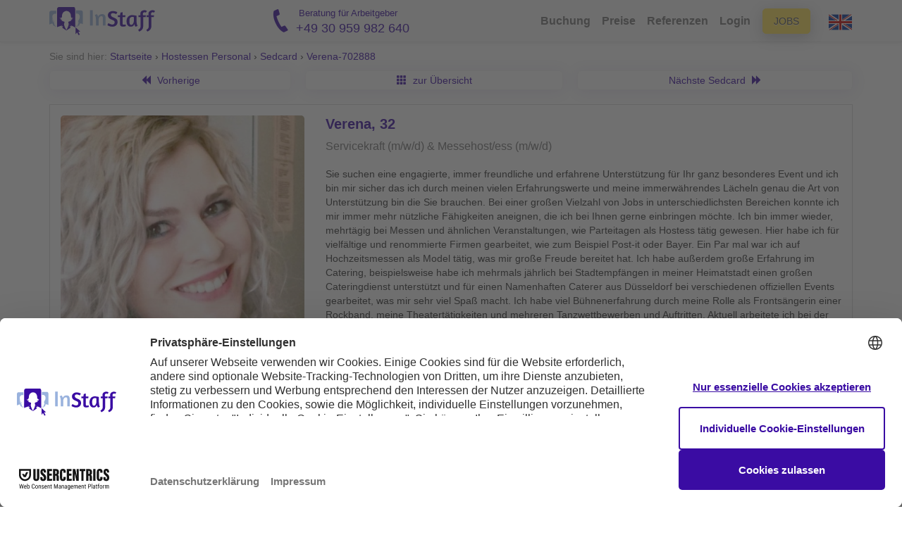

--- FILE ---
content_type: text/html; charset=utf-8
request_url: https://www.instaff.jobs/hostessen/sedcard/Verena-702888
body_size: 46505
content:
<!doctype html><html lang="de" data-theme="marketing"><head> <title>Verena: 31 Jobs als Servicekraft (m/w/d) & Messehost/ess (m/w/d) in Würzburg</title>   <meta name="description" content="Verena, 32 Jahre, 1.8 m, Pädagogik, Englisch - Fließend. Bewertet mit 5 / 5 Sternen auf 31 Jobs als Servicekraft (m/w/d), Messehost/ess (m/w/d) & Promoter/in (m/w/d) in Würzburg."/>    <link rel="canonical" href="https://www.instaff.jobs/hostessen/sedcard/verena-702888"/>  <meta charset="utf-8">
<meta name="google-site-verification" content="6zDrXkN3oxMPzWUP5g545u1vcafBrwI1erkJkC3sDhs" />
<meta name="viewport" content="width=device-width">
<meta name="msapplication-config" content="none" />
<meta name="msvalidate.01" content="988F87E5CBE9BC689DFDE23EEF4ECEFC" />
<meta name="theme-color" content="#3A0CA3">
<meta name="msapplication-navbutton-color" content="#3A0CA3">
<meta name="apple-mobile-web-app-status-bar-style" content="#3A0CA3">
<meta property="og:site_name" content="InStaff" /> 
<meta property="article:publisher" content="https://www.facebook.com/instaff.jobs" />
<link rel="apple-touch-icon" href="https://media.instaff.jobs/img/logos/apple-touch-icon-48x48.png" />
<link rel="apple-touch-icon" sizes="96x96" href="https://media.instaff.jobs/img/logos/apple-touch-icon-96x96.png" />
<link rel="apple-touch-icon" sizes="144x144" href="https://media.instaff.jobs/img/logos/apple-touch-icon-144x144.png" />
<link rel="apple-touch-icon" sizes="192x192" href="https://media.instaff.jobs/img/logos/apple-touch-icon-192x192.png" />

<link rel="alternate" hreflang="de" href="https://www.instaff.jobs/hostessen/sedcard/verena-702888" /> <link rel="alternate" hreflang="en" href="https://en.instaff.jobs/hostesses/sedcard/verena-702888" /> 
<meta property="og:type" content="website" />
<meta property="og:locale" content="deDE" />
	<meta property="og:title" content="Verena: 31 Jobs als Servicekraft (m/w/d) & Messehost/ess (m/w/d) in Würzburg" />
	<meta property=“og:description” content="Verena, 32 Jahre, 1.8 m, Pädagogik, Englisch - Fließend. Bewertet mit 5 / 5 Sternen auf 31 Jobs als Servicekraft (m/w/d), Messehost/ess (m/w/d) & Promoter/in (m/w/d) in Würzburg." />
	<meta property="og:url" content="https://www.instaff.jobs/hostessen/sedcard/verena-702888" />

<meta property="og:sitename" content="InStaff" />
<meta property="og:image" content="https://www.instaff.jobs/static/images/marketing/instaff-logo.svg" />
<meta property="og:image:width" content="1200" />
<meta property="og:image:height" content="630" />
<meta property="og:image:alt" content="InStaff" />

<link rel="shortcut icon" href="/favicon.ico" />

<style>
.text-warning {
	color: #cc8400 !important;
}
.text-truncated {
	overflow:hidden;
	text-overflow:none;
	white-space:nowrap;
}
.cleanCtaButton { 
	background-color: #eee;
	border-radius:0px;
	margin-top: 1.5em; 
	padding: 1em; 
	margin-bottom: 1.5em; 
	}
	@media (max-width:991px) {
	.cleanCtaButton {text-align:center}
	}
	@media (max-width:500px) {
	.cleanCtaButton { 
		border-radius: 0px;
		background-color: transparent;
		padding:0px;
	}
	}
			
	.cleanCtaButton .ctaLinksHeader {
		color:#666; 
		font-weight:bold;
	}
</style>  <style>﻿/*! normalize.css v3.0.1 | MIT License | git.io/normalize */html{font-family:sans-serif;-ms-text-size-adjust:100%;-webkit-text-size-adjust:100%}body{margin:0}article,aside,details,figcaption,figure,footer,header,hgroup,main,nav,section,summary{display:block}audio,canvas,progress,video{display:inline-block;vertical-align:baseline}audio:not([controls]){display:none;height:0}[hidden],template{display:none}a{background:transparent}a:active,a:hover{outline:0}abbr[title]{border-bottom:1px dotted}b,strong{font-weight:bold}dfn{font-style:italic}h1{font-size:2em;margin:0.67em 0}mark{background:#ff0;color:#000}small{font-size:80%}sub,sup{font-size:75%;line-height:0;position:relative;vertical-align:baseline}sup{top:-0.5em}sub{bottom:-0.25em}img{border:0}svg:not(:root){overflow:hidden}figure{margin:1em 40px}hr{-moz-box-sizing:content-box;box-sizing:content-box;height:0}pre{overflow:auto}code,kbd,pre,samp{font-family:monospace, monospace;font-size:1em}button,input,optgroup,select,textarea{color:inherit;font:inherit;margin:0}button{overflow:visible}button,select{text-transform:none}button,html input[type="button"],input[type="reset"],input[type="submit"]{-webkit-appearance:button;cursor:pointer}button[disabled],html input[disabled]{cursor:default}button::-moz-focus-inner,input::-moz-focus-inner{border:0;padding:0}input{line-height:normal}input[type="checkbox"],input[type="radio"]{box-sizing:border-box;padding:0}input[type="number"]::-webkit-inner-spin-button,input[type="number"]::-webkit-outer-spin-button{height:auto}input[type="search"]{-webkit-appearance:textfield;-moz-box-sizing:content-box;-webkit-box-sizing:content-box;box-sizing:content-box}input[type="search"]::-webkit-search-cancel-button,input[type="search"]::-webkit-search-decoration{-webkit-appearance:none}fieldset{border:1px solid #c0c0c0;margin:0 2px;padding:0.35em 0.625em 0.75em}legend{border:0;padding:0}textarea{overflow:auto}optgroup{font-weight:bold}table{border-collapse:collapse;border-spacing:0}td,th{padding:0}@font-face{font-family:'Glyphicons Halflings';src:url(font-path("bootstrap/glyphicons-halflings-regular.eot"));src:url(font-path("bootstrap/glyphicons-halflings-regular.eot?#iefix")) format("embedded-opentype"),url(font-path("bootstrap/glyphicons-halflings-regular.woff2")) format("woff2"),url(font-path("bootstrap/glyphicons-halflings-regular.woff")) format("woff"),url(font-path("bootstrap/glyphicons-halflings-regular.ttf")) format("truetype"),url(font-path("bootstrap/glyphicons-halflings-regular.svg#glyphicons_halflingsregular")) format("svg")}.glyphicon{position:relative;top:1px;display:inline-block;font-family:'Glyphicons Halflings';font-style:normal;font-weight:normal;line-height:1;-webkit-font-smoothing:antialiased;-moz-osx-font-smoothing:grayscale}.glyphicon-asterisk:before{content:"\002a"}.glyphicon-plus:before{content:"\002b"}.glyphicon-euro:before,.glyphicon-eur:before{content:"\20ac"}.glyphicon-minus:before{content:"\2212"}.glyphicon-cloud:before{content:"\2601"}.glyphicon-envelope:before{content:"\2709"}.glyphicon-pencil:before{content:"\270f"}.glyphicon-glass:before{content:"\e001"}.glyphicon-music:before{content:"\e002"}.glyphicon-search:before{content:"\e003"}.glyphicon-heart:before{content:"\e005"}.glyphicon-star:before{content:"\e006"}.glyphicon-star-empty:before{content:"\e007"}.glyphicon-user:before{content:"\e008"}.glyphicon-film:before{content:"\e009"}.glyphicon-th-large:before{content:"\e010"}.glyphicon-th:before{content:"\e011"}.glyphicon-th-list:before{content:"\e012"}.glyphicon-ok:before{content:"\e013"}.glyphicon-remove:before{content:"\e014"}.glyphicon-zoom-in:before{content:"\e015"}.glyphicon-zoom-out:before{content:"\e016"}.glyphicon-off:before{content:"\e017"}.glyphicon-signal:before{content:"\e018"}.glyphicon-cog:before{content:"\e019"}.glyphicon-trash:before{content:"\e020"}.glyphicon-home:before{content:"\e021"}.glyphicon-file:before{content:"\e022"}.glyphicon-time:before{content:"\e023"}.glyphicon-road:before{content:"\e024"}.glyphicon-download-alt:before{content:"\e025"}.glyphicon-download:before{content:"\e026"}.glyphicon-upload:before{content:"\e027"}.glyphicon-inbox:before{content:"\e028"}.glyphicon-play-circle:before{content:"\e029"}.glyphicon-repeat:before{content:"\e030"}.glyphicon-refresh:before{content:"\e031"}.glyphicon-list-alt:before{content:"\e032"}.glyphicon-lock:before{content:"\e033"}.glyphicon-flag:before{content:"\e034"}.glyphicon-headphones:before{content:"\e035"}.glyphicon-volume-off:before{content:"\e036"}.glyphicon-volume-down:before{content:"\e037"}.glyphicon-volume-up:before{content:"\e038"}.glyphicon-qrcode:before{content:"\e039"}.glyphicon-barcode:before{content:"\e040"}.glyphicon-tag:before{content:"\e041"}.glyphicon-tags:before{content:"\e042"}.glyphicon-book:before{content:"\e043"}.glyphicon-bookmark:before{content:"\e044"}.glyphicon-print:before{content:"\e045"}.glyphicon-camera:before{content:"\e046"}.glyphicon-font:before{content:"\e047"}.glyphicon-bold:before{content:"\e048"}.glyphicon-italic:before{content:"\e049"}.glyphicon-text-height:before{content:"\e050"}.glyphicon-text-width:before{content:"\e051"}.glyphicon-align-left:before{content:"\e052"}.glyphicon-align-center:before{content:"\e053"}.glyphicon-align-right:before{content:"\e054"}.glyphicon-align-justify:before{content:"\e055"}.glyphicon-list:before{content:"\e056"}.glyphicon-indent-left:before{content:"\e057"}.glyphicon-indent-right:before{content:"\e058"}.glyphicon-facetime-video:before{content:"\e059"}.glyphicon-picture:before{content:"\e060"}.glyphicon-map-marker:before{content:"\e062"}.glyphicon-adjust:before{content:"\e063"}.glyphicon-tint:before{content:"\e064"}.glyphicon-edit:before{content:"\e065"}.glyphicon-share:before{content:"\e066"}.glyphicon-check:before{content:"\e067"}.glyphicon-move:before{content:"\e068"}.glyphicon-step-backward:before{content:"\e069"}.glyphicon-fast-backward:before{content:"\e070"}.glyphicon-backward:before{content:"\e071"}.glyphicon-play:before{content:"\e072"}.glyphicon-pause:before{content:"\e073"}.glyphicon-stop:before{content:"\e074"}.glyphicon-forward:before{content:"\e075"}.glyphicon-fast-forward:before{content:"\e076"}.glyphicon-step-forward:before{content:"\e077"}.glyphicon-eject:before{content:"\e078"}.glyphicon-chevron-left:before{content:"\e079"}.glyphicon-chevron-right:before{content:"\e080"}.glyphicon-plus-sign:before{content:"\e081"}.glyphicon-minus-sign:before{content:"\e082"}.glyphicon-remove-sign:before{content:"\e083"}.glyphicon-ok-sign:before{content:"\e084"}.glyphicon-question-sign:before{content:"\e085"}.glyphicon-info-sign:before{content:"\e086"}.glyphicon-screenshot:before{content:"\e087"}.glyphicon-remove-circle:before{content:"\e088"}.glyphicon-ok-circle:before{content:"\e089"}.glyphicon-ban-circle:before{content:"\e090"}.glyphicon-arrow-left:before{content:"\e091"}.glyphicon-arrow-right:before{content:"\e092"}.glyphicon-arrow-up:before{content:"\e093"}.glyphicon-arrow-down:before{content:"\e094"}.glyphicon-share-alt:before{content:"\e095"}.glyphicon-resize-full:before{content:"\e096"}.glyphicon-resize-small:before{content:"\e097"}.glyphicon-exclamation-sign:before{content:"\e101"}.glyphicon-gift:before{content:"\e102"}.glyphicon-leaf:before{content:"\e103"}.glyphicon-fire:before{content:"\e104"}.glyphicon-eye-open:before{content:"\e105"}.glyphicon-eye-close:before{content:"\e106"}.glyphicon-warning-sign:before{content:"\e107"}.glyphicon-plane:before{content:"\e108"}.glyphicon-calendar:before{content:"\e109"}.glyphicon-random:before{content:"\e110"}.glyphicon-comment:before{content:"\e111"}.glyphicon-magnet:before{content:"\e112"}.glyphicon-chevron-up:before{content:"\e113"}.glyphicon-chevron-down:before{content:"\e114"}.glyphicon-retweet:before{content:"\e115"}.glyphicon-shopping-cart:before{content:"\e116"}.glyphicon-folder-close:before{content:"\e117"}.glyphicon-folder-open:before{content:"\e118"}.glyphicon-resize-vertical:before{content:"\e119"}.glyphicon-resize-horizontal:before{content:"\e120"}.glyphicon-hdd:before{content:"\e121"}.glyphicon-bullhorn:before{content:"\e122"}.glyphicon-bell:before{content:"\e123"}.glyphicon-certificate:before{content:"\e124"}.glyphicon-thumbs-up:before{content:"\e125"}.glyphicon-thumbs-down:before{content:"\e126"}.glyphicon-hand-right:before{content:"\e127"}.glyphicon-hand-left:before{content:"\e128"}.glyphicon-hand-up:before{content:"\e129"}.glyphicon-hand-down:before{content:"\e130"}.glyphicon-circle-arrow-right:before{content:"\e131"}.glyphicon-circle-arrow-left:before{content:"\e132"}.glyphicon-circle-arrow-up:before{content:"\e133"}.glyphicon-circle-arrow-down:before{content:"\e134"}.glyphicon-globe:before{content:"\e135"}.glyphicon-wrench:before{content:"\e136"}.glyphicon-tasks:before{content:"\e137"}.glyphicon-filter:before{content:"\e138"}.glyphicon-briefcase:before{content:"\e139"}.glyphicon-fullscreen:before{content:"\e140"}.glyphicon-dashboard:before{content:"\e141"}.glyphicon-paperclip:before{content:"\e142"}.glyphicon-heart-empty:before{content:"\e143"}.glyphicon-link:before{content:"\e144"}.glyphicon-phone:before{content:"\e145"}.glyphicon-pushpin:before{content:"\e146"}.glyphicon-usd:before{content:"\e148"}.glyphicon-gbp:before{content:"\e149"}.glyphicon-sort:before{content:"\e150"}.glyphicon-sort-by-alphabet:before{content:"\e151"}.glyphicon-sort-by-alphabet-alt:before{content:"\e152"}.glyphicon-sort-by-order:before{content:"\e153"}.glyphicon-sort-by-order-alt:before{content:"\e154"}.glyphicon-sort-by-attributes:before{content:"\e155"}.glyphicon-sort-by-attributes-alt:before{content:"\e156"}.glyphicon-unchecked:before{content:"\e157"}.glyphicon-expand:before{content:"\e158"}.glyphicon-collapse-down:before{content:"\e159"}.glyphicon-collapse-up:before{content:"\e160"}.glyphicon-log-in:before{content:"\e161"}.glyphicon-flash:before{content:"\e162"}.glyphicon-log-out:before{content:"\e163"}.glyphicon-new-window:before{content:"\e164"}.glyphicon-record:before{content:"\e165"}.glyphicon-save:before{content:"\e166"}.glyphicon-open:before{content:"\e167"}.glyphicon-saved:before{content:"\e168"}.glyphicon-import:before{content:"\e169"}.glyphicon-export:before{content:"\e170"}.glyphicon-send:before{content:"\e171"}.glyphicon-floppy-disk:before{content:"\e172"}.glyphicon-floppy-saved:before{content:"\e173"}.glyphicon-floppy-remove:before{content:"\e174"}.glyphicon-floppy-save:before{content:"\e175"}.glyphicon-floppy-open:before{content:"\e176"}.glyphicon-credit-card:before{content:"\e177"}.glyphicon-transfer:before{content:"\e178"}.glyphicon-cutlery:before{content:"\e179"}.glyphicon-header:before{content:"\e180"}.glyphicon-compressed:before{content:"\e181"}.glyphicon-earphone:before{content:"\e182"}.glyphicon-phone-alt:before{content:"\e183"}.glyphicon-tower:before{content:"\e184"}.glyphicon-stats:before{content:"\e185"}.glyphicon-sd-video:before{content:"\e186"}.glyphicon-hd-video:before{content:"\e187"}.glyphicon-subtitles:before{content:"\e188"}.glyphicon-sound-stereo:before{content:"\e189"}.glyphicon-sound-dolby:before{content:"\e190"}.glyphicon-sound-5-1:before{content:"\e191"}.glyphicon-sound-6-1:before{content:"\e192"}.glyphicon-sound-7-1:before{content:"\e193"}.glyphicon-copyright-mark:before{content:"\e194"}.glyphicon-registration-mark:before{content:"\e195"}.glyphicon-cloud-download:before{content:"\e197"}.glyphicon-cloud-upload:before{content:"\e198"}.glyphicon-tree-conifer:before{content:"\e199"}.glyphicon-tree-deciduous:before{content:"\e200"}.glyphicon-cd:before{content:"\e201"}.glyphicon-save-file:before{content:"\e202"}.glyphicon-open-file:before{content:"\e203"}.glyphicon-level-up:before{content:"\e204"}.glyphicon-copy:before{content:"\e205"}.glyphicon-paste:before{content:"\e206"}.glyphicon-alert:before{content:"\e209"}.glyphicon-equalizer:before{content:"\e210"}.glyphicon-king:before{content:"\e211"}.glyphicon-queen:before{content:"\e212"}.glyphicon-pawn:before{content:"\e213"}.glyphicon-bishop:before{content:"\e214"}.glyphicon-knight:before{content:"\e215"}.glyphicon-baby-formula:before{content:"\e216"}.glyphicon-tent:before{content:"\26fa"}.glyphicon-blackboard:before{content:"\e218"}.glyphicon-bed:before{content:"\e219"}.glyphicon-apple:before{content:"\f8ff"}.glyphicon-erase:before{content:"\e221"}.glyphicon-hourglass:before{content:"\231b"}.glyphicon-lamp:before{content:"\e223"}.glyphicon-duplicate:before{content:"\e224"}.glyphicon-piggy-bank:before{content:"\e225"}.glyphicon-scissors:before{content:"\e226"}.glyphicon-bitcoin:before{content:"\e227"}.glyphicon-btc:before{content:"\e227"}.glyphicon-xbt:before{content:"\e227"}.glyphicon-yen:before{content:"\00a5"}.glyphicon-jpy:before{content:"\00a5"}.glyphicon-ruble:before{content:"\20bd"}.glyphicon-rub:before{content:"\20bd"}.glyphicon-scale:before{content:"\e230"}.glyphicon-ice-lolly:before{content:"\e231"}.glyphicon-ice-lolly-tasted:before{content:"\e232"}.glyphicon-education:before{content:"\e233"}.glyphicon-option-horizontal:before{content:"\e234"}.glyphicon-option-vertical:before{content:"\e235"}.glyphicon-menu-hamburger:before{content:"\e236"}.glyphicon-modal-window:before{content:"\e237"}.glyphicon-oil:before{content:"\e238"}.glyphicon-grain:before{content:"\e239"}.glyphicon-sunglasses:before{content:"\e240"}.glyphicon-text-size:before{content:"\e241"}.glyphicon-text-color:before{content:"\e242"}.glyphicon-text-background:before{content:"\e243"}.glyphicon-object-align-top:before{content:"\e244"}.glyphicon-object-align-bottom:before{content:"\e245"}.glyphicon-object-align-horizontal:before{content:"\e246"}.glyphicon-object-align-left:before{content:"\e247"}.glyphicon-object-align-vertical:before{content:"\e248"}.glyphicon-object-align-right:before{content:"\e249"}.glyphicon-triangle-right:before{content:"\e250"}.glyphicon-triangle-left:before{content:"\e251"}.glyphicon-triangle-bottom:before{content:"\e252"}.glyphicon-triangle-top:before{content:"\e253"}.glyphicon-console:before{content:"\e254"}.glyphicon-superscript:before{content:"\e255"}.glyphicon-subscript:before{content:"\e256"}.glyphicon-menu-left:before{content:"\e257"}.glyphicon-menu-right:before{content:"\e258"}.glyphicon-menu-down:before{content:"\e259"}.glyphicon-menu-up:before{content:"\e260"}*{-webkit-box-sizing:border-box;-moz-box-sizing:border-box;box-sizing:border-box}*:before,*:after{-webkit-box-sizing:border-box;-moz-box-sizing:border-box;box-sizing:border-box}html{font-size:10px;-webkit-tap-highlight-color:transparent}body{font-family:"Helvetica Neue",Helvetica,Arial,sans-serif;font-size:14px;line-height:1.428571429;color:#333;background-color:#fff}input,button,select,textarea{font-family:inherit;font-size:inherit;line-height:inherit}a{color:#428bca;text-decoration:none}a:hover,a:focus{color:#2a6496;text-decoration:underline}a:focus{outline:thin dotted;outline:5px auto -webkit-focus-ring-color;outline-offset:-2px}figure{margin:0}img{vertical-align:middle}.img-responsive{display:block;width:100% \9;max-width:100%;height:auto}.img-rounded{border-radius:6px}.img-thumbnail{padding:4px;line-height:1.428571429;background-color:#fff;border:1px solid #ddd;border-radius:4px;-webkit-transition:all 0.2s ease-in-out;-o-transition:all 0.2s ease-in-out;transition:all 0.2s ease-in-out;display:inline-block;width:100% \9;max-width:100%;height:auto}.img-circle{border-radius:50%}hr{margin-top:20px;margin-bottom:20px;border:0;border-top:1px solid #eee}.sr-only{position:absolute;width:1px;height:1px;margin:-1px;padding:0;overflow:hidden;clip:rect(0, 0, 0, 0);border:0}.sr-only-focusable:active,.sr-only-focusable:focus{position:static;width:auto;height:auto;margin:0;overflow:visible;clip:auto}h1,h2,h3,h4,h5,h6,.h1,.h2,.h3,.h4,.h5,.h6{font-family:inherit;font-weight:500;line-height:1.1;color:inherit}h1 small,h1 .small,h2 small,h2 .small,h3 small,h3 .small,h4 small,h4 .small,h5 small,h5 .small,h6 small,h6 .small,.h1 small,.h1 .small,.h2 small,.h2 .small,.h3 small,.h3 .small,.h4 small,.h4 .small,.h5 small,.h5 .small,.h6 small,.h6 .small{font-weight:normal;line-height:1;color:#777}h1,.h1,h2,.h2,h3,.h3{margin-top:20px;margin-bottom:10px}h1 small,h1 .small,.h1 small,.h1 .small,h2 small,h2 .small,.h2 small,.h2 .small,h3 small,h3 .small,.h3 small,.h3 .small{font-size:65%}h4,.h4,h5,.h5,h6,.h6{margin-top:10px;margin-bottom:10px}h4 small,h4 .small,.h4 small,.h4 .small,h5 small,h5 .small,.h5 small,.h5 .small,h6 small,h6 .small,.h6 small,.h6 .small{font-size:75%}h1,.h1{font-size:36px}h2,.h2{font-size:30px}h3,.h3{font-size:24px}h4,.h4{font-size:18px}h5,.h5{font-size:14px}h6,.h6{font-size:12px}p{margin:0 0 10px}.lead{margin-bottom:20px;font-size:16px;font-weight:300;line-height:1.4}@media (min-width: 768px){.lead{font-size:21px}}small,.small{font-size:85%}cite{font-style:normal}mark,.mark{background-color:#fcf8e3;padding:.2em}.text-left{text-align:left}.text-right{text-align:right}.text-center{text-align:center}.text-justify{text-align:justify}.text-nowrap{white-space:nowrap}.text-lowercase{text-transform:lowercase}.text-uppercase{text-transform:uppercase}.text-capitalize{text-transform:capitalize}.text-muted{color:#777}.text-primary{color:#428bca}a.text-primary:hover{color:#3071a9}.text-success{color:#3c763d}a.text-success:hover{color:#2b542c}.text-info{color:#31708f}a.text-info:hover{color:#245269}.text-warning{color:#8a6d3b}a.text-warning:hover{color:#66512c}.text-danger{color:#a94442}a.text-danger:hover{color:#843534}.bg-primary{color:#fff}.bg-primary{background-color:#428bca}a.bg-primary:hover{background-color:#3071a9}.bg-success{background-color:#dff0d8}a.bg-success:hover{background-color:#c1e2b3}.bg-info{background-color:#d9edf7}a.bg-info:hover{background-color:#afd9ee}.bg-warning{background-color:#fcf8e3}a.bg-warning:hover{background-color:#f7ecb5}.bg-danger{background-color:#f2dede}a.bg-danger:hover{background-color:#e4b9b9}.page-header{padding-bottom:9px;margin:40px 0 20px;border-bottom:1px solid #eee}ul,ol{margin-top:0;margin-bottom:10px}ul ul,ul ol,ol ul,ol ol{margin-bottom:0}.list-unstyled,.list-inline{padding-left:0;list-style:none}.list-inline{margin-left:-5px}.list-inline>li{display:inline-block;padding-left:5px;padding-right:5px}dl{margin-top:0;margin-bottom:20px}dt,dd{line-height:1.428571429}dt{font-weight:bold}dd{margin-left:0}.dl-horizontal dd:before,.dl-horizontal dd:after{content:" ";display:table}.dl-horizontal dd:after{clear:both}@media (min-width: 768px){.dl-horizontal dt{float:left;width:160px;clear:left;text-align:right;overflow:hidden;text-overflow:ellipsis;white-space:nowrap}.dl-horizontal dd{margin-left:180px}}abbr[title],abbr[data-original-title]{cursor:help;border-bottom:1px dotted #777}.initialism{font-size:90%;text-transform:uppercase}blockquote{padding:10px 20px;margin:0 0 20px;font-size:17.5px;border-left:5px solid #eee}blockquote p:last-child,blockquote ul:last-child,blockquote ol:last-child{margin-bottom:0}blockquote footer,blockquote small,blockquote .small{display:block;font-size:80%;line-height:1.428571429;color:#777}blockquote footer:before,blockquote small:before,blockquote .small:before{content:'\2014 \00A0'}.blockquote-reverse,blockquote.pull-right{padding-right:15px;padding-left:0;border-right:5px solid #eee;border-left:0;text-align:right}.blockquote-reverse footer:before,.blockquote-reverse small:before,.blockquote-reverse .small:before,blockquote.pull-right footer:before,blockquote.pull-right small:before,blockquote.pull-right .small:before{content:''}.blockquote-reverse footer:after,.blockquote-reverse small:after,.blockquote-reverse .small:after,blockquote.pull-right footer:after,blockquote.pull-right small:after,blockquote.pull-right .small:after{content:'\00A0 \2014'}blockquote:before,blockquote:after{content:""}address{margin-bottom:20px;font-style:normal;line-height:1.428571429}.container{margin-right:auto;margin-left:auto;padding-left:15px;padding-right:15px}.container:before,.container:after{content:" ";display:table}.container:after{clear:both}@media (min-width: 768px){.container{width:750px}}@media (min-width: 992px){.container{width:970px}}@media (min-width: 1200px){.container{width:1170px}}.container-fluid{margin-right:auto;margin-left:auto;padding-left:15px;padding-right:15px}.container-fluid:before,.container-fluid:after{content:" ";display:table}.container-fluid:after{clear:both}.row{margin-left:-15px;margin-right:-15px}.row:before,.row:after{content:" ";display:table}.row:after{clear:both}.col-xs-1,.col-sm-1,.col-md-1,.col-lg-1,.col-xs-2,.col-sm-2,.col-md-2,.col-lg-2,.col-xs-3,.col-sm-3,.col-md-3,.col-lg-3,.col-xs-4,.col-sm-4,.col-md-4,.col-lg-4,.col-xs-5,.col-sm-5,.col-md-5,.col-lg-5,.col-xs-6,.col-sm-6,.col-md-6,.col-lg-6,.col-xs-7,.col-sm-7,.col-md-7,.col-lg-7,.col-xs-8,.col-sm-8,.col-md-8,.col-lg-8,.col-xs-9,.col-sm-9,.col-md-9,.col-lg-9,.col-xs-10,.col-sm-10,.col-md-10,.col-lg-10,.col-xs-11,.col-sm-11,.col-md-11,.col-lg-11,.col-xs-12,.col-sm-12,.col-md-12,.col-lg-12{position:relative;min-height:1px;padding-left:15px;padding-right:15px}.col-xs-1,.col-xs-2,.col-xs-3,.col-xs-4,.col-xs-5,.col-xs-6,.col-xs-7,.col-xs-8,.col-xs-9,.col-xs-10,.col-xs-11,.col-xs-12{float:left}.col-xs-1{width:8.3333333333%}.col-xs-2{width:16.6666666667%}.col-xs-3{width:25%}.col-xs-4{width:33.3333333333%}.col-xs-5{width:41.6666666667%}.col-xs-6{width:50%}.col-xs-7{width:58.3333333333%}.col-xs-8{width:66.6666666667%}.col-xs-9{width:75%}.col-xs-10{width:83.3333333333%}.col-xs-11{width:91.6666666667%}.col-xs-12{width:100%}.col-xs-pull-0{right:auto}.col-xs-pull-1{right:8.3333333333%}.col-xs-pull-2{right:16.6666666667%}.col-xs-pull-3{right:25%}.col-xs-pull-4{right:33.3333333333%}.col-xs-pull-5{right:41.6666666667%}.col-xs-pull-6{right:50%}.col-xs-pull-7{right:58.3333333333%}.col-xs-pull-8{right:66.6666666667%}.col-xs-pull-9{right:75%}.col-xs-pull-10{right:83.3333333333%}.col-xs-pull-11{right:91.6666666667%}.col-xs-pull-12{right:100%}.col-xs-push-0{left:auto}.col-xs-push-1{left:8.3333333333%}.col-xs-push-2{left:16.6666666667%}.col-xs-push-3{left:25%}.col-xs-push-4{left:33.3333333333%}.col-xs-push-5{left:41.6666666667%}.col-xs-push-6{left:50%}.col-xs-push-7{left:58.3333333333%}.col-xs-push-8{left:66.6666666667%}.col-xs-push-9{left:75%}.col-xs-push-10{left:83.3333333333%}.col-xs-push-11{left:91.6666666667%}.col-xs-push-12{left:100%}.col-xs-offset-0{margin-left:0%}.col-xs-offset-1{margin-left:8.3333333333%}.col-xs-offset-2{margin-left:16.6666666667%}.col-xs-offset-3{margin-left:25%}.col-xs-offset-4{margin-left:33.3333333333%}.col-xs-offset-5{margin-left:41.6666666667%}.col-xs-offset-6{margin-left:50%}.col-xs-offset-7{margin-left:58.3333333333%}.col-xs-offset-8{margin-left:66.6666666667%}.col-xs-offset-9{margin-left:75%}.col-xs-offset-10{margin-left:83.3333333333%}.col-xs-offset-11{margin-left:91.6666666667%}.col-xs-offset-12{margin-left:100%}@media (min-width: 768px){.col-sm-1,.col-sm-2,.col-sm-3,.col-sm-4,.col-sm-5,.col-sm-6,.col-sm-7,.col-sm-8,.col-sm-9,.col-sm-10,.col-sm-11,.col-sm-12{float:left}.col-sm-1{width:8.3333333333%}.col-sm-2{width:16.6666666667%}.col-sm-3{width:25%}.col-sm-4{width:33.3333333333%}.col-sm-5{width:41.6666666667%}.col-sm-6{width:50%}.col-sm-7{width:58.3333333333%}.col-sm-8{width:66.6666666667%}.col-sm-9{width:75%}.col-sm-10{width:83.3333333333%}.col-sm-11{width:91.6666666667%}.col-sm-12{width:100%}.col-sm-pull-0{right:auto}.col-sm-pull-1{right:8.3333333333%}.col-sm-pull-2{right:16.6666666667%}.col-sm-pull-3{right:25%}.col-sm-pull-4{right:33.3333333333%}.col-sm-pull-5{right:41.6666666667%}.col-sm-pull-6{right:50%}.col-sm-pull-7{right:58.3333333333%}.col-sm-pull-8{right:66.6666666667%}.col-sm-pull-9{right:75%}.col-sm-pull-10{right:83.3333333333%}.col-sm-pull-11{right:91.6666666667%}.col-sm-pull-12{right:100%}.col-sm-push-0{left:auto}.col-sm-push-1{left:8.3333333333%}.col-sm-push-2{left:16.6666666667%}.col-sm-push-3{left:25%}.col-sm-push-4{left:33.3333333333%}.col-sm-push-5{left:41.6666666667%}.col-sm-push-6{left:50%}.col-sm-push-7{left:58.3333333333%}.col-sm-push-8{left:66.6666666667%}.col-sm-push-9{left:75%}.col-sm-push-10{left:83.3333333333%}.col-sm-push-11{left:91.6666666667%}.col-sm-push-12{left:100%}.col-sm-offset-0{margin-left:0%}.col-sm-offset-1{margin-left:8.3333333333%}.col-sm-offset-2{margin-left:16.6666666667%}.col-sm-offset-3{margin-left:25%}.col-sm-offset-4{margin-left:33.3333333333%}.col-sm-offset-5{margin-left:41.6666666667%}.col-sm-offset-6{margin-left:50%}.col-sm-offset-7{margin-left:58.3333333333%}.col-sm-offset-8{margin-left:66.6666666667%}.col-sm-offset-9{margin-left:75%}.col-sm-offset-10{margin-left:83.3333333333%}.col-sm-offset-11{margin-left:91.6666666667%}.col-sm-offset-12{margin-left:100%}}@media (min-width: 992px){.col-md-1,.col-md-2,.col-md-3,.col-md-4,.col-md-5,.col-md-6,.col-md-7,.col-md-8,.col-md-9,.col-md-10,.col-md-11,.col-md-12{float:left}.col-md-1{width:8.3333333333%}.col-md-2{width:16.6666666667%}.col-md-3{width:25%}.col-md-4{width:33.3333333333%}.col-md-5{width:41.6666666667%}.col-md-6{width:50%}.col-md-7{width:58.3333333333%}.col-md-8{width:66.6666666667%}.col-md-9{width:75%}.col-md-10{width:83.3333333333%}.col-md-11{width:91.6666666667%}.col-md-12{width:100%}.col-md-pull-0{right:auto}.col-md-pull-1{right:8.3333333333%}.col-md-pull-2{right:16.6666666667%}.col-md-pull-3{right:25%}.col-md-pull-4{right:33.3333333333%}.col-md-pull-5{right:41.6666666667%}.col-md-pull-6{right:50%}.col-md-pull-7{right:58.3333333333%}.col-md-pull-8{right:66.6666666667%}.col-md-pull-9{right:75%}.col-md-pull-10{right:83.3333333333%}.col-md-pull-11{right:91.6666666667%}.col-md-pull-12{right:100%}.col-md-push-0{left:auto}.col-md-push-1{left:8.3333333333%}.col-md-push-2{left:16.6666666667%}.col-md-push-3{left:25%}.col-md-push-4{left:33.3333333333%}.col-md-push-5{left:41.6666666667%}.col-md-push-6{left:50%}.col-md-push-7{left:58.3333333333%}.col-md-push-8{left:66.6666666667%}.col-md-push-9{left:75%}.col-md-push-10{left:83.3333333333%}.col-md-push-11{left:91.6666666667%}.col-md-push-12{left:100%}.col-md-offset-0{margin-left:0%}.col-md-offset-1{margin-left:8.3333333333%}.col-md-offset-2{margin-left:16.6666666667%}.col-md-offset-3{margin-left:25%}.col-md-offset-4{margin-left:33.3333333333%}.col-md-offset-5{margin-left:41.6666666667%}.col-md-offset-6{margin-left:50%}.col-md-offset-7{margin-left:58.3333333333%}.col-md-offset-8{margin-left:66.6666666667%}.col-md-offset-9{margin-left:75%}.col-md-offset-10{margin-left:83.3333333333%}.col-md-offset-11{margin-left:91.6666666667%}.col-md-offset-12{margin-left:100%}}@media (min-width: 1200px){.col-lg-1,.col-lg-2,.col-lg-3,.col-lg-4,.col-lg-5,.col-lg-6,.col-lg-7,.col-lg-8,.col-lg-9,.col-lg-10,.col-lg-11,.col-lg-12{float:left}.col-lg-1{width:8.3333333333%}.col-lg-2{width:16.6666666667%}.col-lg-3{width:25%}.col-lg-4{width:33.3333333333%}.col-lg-5{width:41.6666666667%}.col-lg-6{width:50%}.col-lg-7{width:58.3333333333%}.col-lg-8{width:66.6666666667%}.col-lg-9{width:75%}.col-lg-10{width:83.3333333333%}.col-lg-11{width:91.6666666667%}.col-lg-12{width:100%}.col-lg-pull-0{right:auto}.col-lg-pull-1{right:8.3333333333%}.col-lg-pull-2{right:16.6666666667%}.col-lg-pull-3{right:25%}.col-lg-pull-4{right:33.3333333333%}.col-lg-pull-5{right:41.6666666667%}.col-lg-pull-6{right:50%}.col-lg-pull-7{right:58.3333333333%}.col-lg-pull-8{right:66.6666666667%}.col-lg-pull-9{right:75%}.col-lg-pull-10{right:83.3333333333%}.col-lg-pull-11{right:91.6666666667%}.col-lg-pull-12{right:100%}.col-lg-push-0{left:auto}.col-lg-push-1{left:8.3333333333%}.col-lg-push-2{left:16.6666666667%}.col-lg-push-3{left:25%}.col-lg-push-4{left:33.3333333333%}.col-lg-push-5{left:41.6666666667%}.col-lg-push-6{left:50%}.col-lg-push-7{left:58.3333333333%}.col-lg-push-8{left:66.6666666667%}.col-lg-push-9{left:75%}.col-lg-push-10{left:83.3333333333%}.col-lg-push-11{left:91.6666666667%}.col-lg-push-12{left:100%}.col-lg-offset-0{margin-left:0%}.col-lg-offset-1{margin-left:8.3333333333%}.col-lg-offset-2{margin-left:16.6666666667%}.col-lg-offset-3{margin-left:25%}.col-lg-offset-4{margin-left:33.3333333333%}.col-lg-offset-5{margin-left:41.6666666667%}.col-lg-offset-6{margin-left:50%}.col-lg-offset-7{margin-left:58.3333333333%}.col-lg-offset-8{margin-left:66.6666666667%}.col-lg-offset-9{margin-left:75%}.col-lg-offset-10{margin-left:83.3333333333%}.col-lg-offset-11{margin-left:91.6666666667%}.col-lg-offset-12{margin-left:100%}}fieldset{padding:0;margin:0;border:0;min-width:0}legend{display:block;width:100%;padding:0;margin-bottom:20px;font-size:21px;line-height:inherit;color:#333;border:0;border-bottom:1px solid #e5e5e5}label{display:inline-block;max-width:100%;margin-bottom:5px;font-weight:bold}input[type="search"]{-webkit-box-sizing:border-box;-moz-box-sizing:border-box;box-sizing:border-box}input[type="radio"],input[type="checkbox"]{margin:4px 0 0;margin-top:1px \9;line-height:normal}input[type="file"]{display:block}input[type="range"]{display:block;width:100%}select[multiple],select[size]{height:auto}input[type="file"]:focus,input[type="radio"]:focus,input[type="checkbox"]:focus{outline:thin dotted;outline:5px auto -webkit-focus-ring-color;outline-offset:-2px}output{display:block;padding-top:7px;font-size:14px;line-height:1.428571429;color:#555}.form-control{display:block;width:100%;height:34px;padding:6px 12px;font-size:14px;line-height:1.428571429;color:#555;background-color:#fff;background-image:none;border:1px solid #ccc;border-radius:4px;-webkit-box-shadow:inset 0 1px 1px rgba(0,0,0,0.075);box-shadow:inset 0 1px 1px rgba(0,0,0,0.075);-webkit-transition:border-color ease-in-out 0.15s,box-shadow ease-in-out 0.15s;-o-transition:border-color ease-in-out 0.15s,box-shadow ease-in-out 0.15s;transition:border-color ease-in-out 0.15s,box-shadow ease-in-out 0.15s}.form-control:focus{border-color:#66afe9;outline:0;-webkit-box-shadow:inset 0 1px 1px rgba(0,0,0,0.075),0 0 8px rgba(102,175,233,0.6);box-shadow:inset 0 1px 1px rgba(0,0,0,0.075),0 0 8px rgba(102,175,233,0.6)}.form-control::-moz-placeholder{color:#777;opacity:1}.form-control:-ms-input-placeholder{color:#777}.form-control::-webkit-input-placeholder{color:#777}.form-control[disabled],.form-control[readonly],fieldset[disabled] .form-control{cursor:not-allowed;background-color:#eee;opacity:1}textarea.form-control{height:auto}input[type="search"]{-webkit-appearance:none}input[type="date"],input[type="time"],input[type="datetime-local"],input[type="month"]{line-height:34px;line-height:1.428571429 \0}input[type="date"].input-sm,.form-horizontal .form-group-sm input[type="date"].form-control,.input-group-sm>input[type="date"].form-control,.input-group-sm>input[type="date"].input-group-addon,.input-group-sm>.input-group-btn>input[type="date"].btn,input[type="time"].input-sm,.form-horizontal .form-group-sm input[type="time"].form-control,.input-group-sm>input[type="time"].form-control,.input-group-sm>input[type="time"].input-group-addon,.input-group-sm>.input-group-btn>input[type="time"].btn,input[type="datetime-local"].input-sm,.form-horizontal .form-group-sm input[type="datetime-local"].form-control,.input-group-sm>input[type="datetime-local"].form-control,.input-group-sm>input[type="datetime-local"].input-group-addon,.input-group-sm>.input-group-btn>input[type="datetime-local"].btn,input[type="month"].input-sm,.form-horizontal .form-group-sm input[type="month"].form-control,.input-group-sm>input[type="month"].form-control,.input-group-sm>input[type="month"].input-group-addon,.input-group-sm>.input-group-btn>input[type="month"].btn{line-height:30px}input[type="date"].input-lg,.form-horizontal .form-group-lg input[type="date"].form-control,.input-group-lg>input[type="date"].form-control,.input-group-lg>input[type="date"].input-group-addon,.input-group-lg>.input-group-btn>input[type="date"].btn,input[type="time"].input-lg,.form-horizontal .form-group-lg input[type="time"].form-control,.input-group-lg>input[type="time"].form-control,.input-group-lg>input[type="time"].input-group-addon,.input-group-lg>.input-group-btn>input[type="time"].btn,input[type="datetime-local"].input-lg,.form-horizontal .form-group-lg input[type="datetime-local"].form-control,.input-group-lg>input[type="datetime-local"].form-control,.input-group-lg>input[type="datetime-local"].input-group-addon,.input-group-lg>.input-group-btn>input[type="datetime-local"].btn,input[type="month"].input-lg,.form-horizontal .form-group-lg input[type="month"].form-control,.input-group-lg>input[type="month"].form-control,.input-group-lg>input[type="month"].input-group-addon,.input-group-lg>.input-group-btn>input[type="month"].btn{line-height:46px}.form-group{margin-bottom:15px}.radio,.checkbox{position:relative;display:block;min-height:20px;margin-top:10px;margin-bottom:10px}.radio label,.checkbox label{padding-left:20px;margin-bottom:0;font-weight:normal;cursor:pointer}.radio input[type="radio"],.radio-inline input[type="radio"],.checkbox input[type="checkbox"],.checkbox-inline input[type="checkbox"]{position:absolute;margin-left:-20px;margin-top:4px \9}.radio+.radio,.checkbox+.checkbox{margin-top:-5px}.radio-inline,.checkbox-inline{display:inline-block;padding-left:20px;margin-bottom:0;vertical-align:middle;font-weight:normal;cursor:pointer}.radio-inline+.radio-inline,.checkbox-inline+.checkbox-inline{margin-top:0;margin-left:10px}input[type="radio"][disabled],input[type="radio"].disabled,fieldset[disabled] input[type="radio"],input[type="checkbox"][disabled],input[type="checkbox"].disabled,fieldset[disabled] input[type="checkbox"]{cursor:not-allowed}.radio-inline.disabled,fieldset[disabled] .radio-inline,.checkbox-inline.disabled,fieldset[disabled] .checkbox-inline{cursor:not-allowed}.radio.disabled label,fieldset[disabled] .radio label,.checkbox.disabled label,fieldset[disabled] .checkbox label{cursor:not-allowed}.form-control-static{padding-top:7px;padding-bottom:7px;margin-bottom:0}.form-control-static.input-lg,.form-horizontal .form-group-lg .form-control-static.form-control,.input-group-lg>.form-control-static.form-control,.input-group-lg>.form-control-static.input-group-addon,.input-group-lg>.input-group-btn>.form-control-static.btn,.form-control-static.input-sm,.form-horizontal .form-group-sm .form-control-static.form-control,.input-group-sm>.form-control-static.form-control,.input-group-sm>.form-control-static.input-group-addon,.input-group-sm>.input-group-btn>.form-control-static.btn{padding-left:0;padding-right:0}.input-sm,.form-horizontal .form-group-sm .form-control,.input-group-sm>.form-control,.input-group-sm>.input-group-addon,.input-group-sm>.input-group-btn>.btn{height:30px;padding:5px 10px;font-size:12px;line-height:1.5;border-radius:3px}select.input-sm,.form-horizontal .form-group-sm select.form-control,.input-group-sm>select.form-control,.input-group-sm>select.input-group-addon,.input-group-sm>.input-group-btn>select.btn{height:30px;line-height:30px}textarea.input-sm,.form-horizontal .form-group-sm textarea.form-control,.input-group-sm>textarea.form-control,.input-group-sm>textarea.input-group-addon,.input-group-sm>.input-group-btn>textarea.btn,select[multiple].input-sm,.form-horizontal .form-group-sm select[multiple].form-control,.input-group-sm>select[multiple].form-control,.input-group-sm>select[multiple].input-group-addon,.input-group-sm>.input-group-btn>select[multiple].btn{height:auto}.input-lg,.form-horizontal .form-group-lg .form-control,.input-group-lg>.form-control,.input-group-lg>.input-group-addon,.input-group-lg>.input-group-btn>.btn{height:46px;padding:10px 16px;font-size:18px;line-height:1.33;border-radius:6px}select.input-lg,.form-horizontal .form-group-lg select.form-control,.input-group-lg>select.form-control,.input-group-lg>select.input-group-addon,.input-group-lg>.input-group-btn>select.btn{height:46px;line-height:46px}textarea.input-lg,.form-horizontal .form-group-lg textarea.form-control,.input-group-lg>textarea.form-control,.input-group-lg>textarea.input-group-addon,.input-group-lg>.input-group-btn>textarea.btn,select[multiple].input-lg,.form-horizontal .form-group-lg select[multiple].form-control,.input-group-lg>select[multiple].form-control,.input-group-lg>select[multiple].input-group-addon,.input-group-lg>.input-group-btn>select[multiple].btn{height:auto}.has-feedback{position:relative}.has-feedback .form-control{padding-right:42.5px}.form-control-feedback{position:absolute;top:25px;right:0;z-index:2;display:block;width:34px;height:34px;line-height:34px;text-align:center}.input-lg+.form-control-feedback,.form-horizontal .form-group-lg .form-control+.form-control-feedback,.input-group-lg>.form-control+.form-control-feedback,.input-group-lg>.input-group-addon+.form-control-feedback,.input-group-lg>.input-group-btn>.btn+.form-control-feedback{width:46px;height:46px;line-height:46px}.input-sm+.form-control-feedback,.form-horizontal .form-group-sm .form-control+.form-control-feedback,.input-group-sm>.form-control+.form-control-feedback,.input-group-sm>.input-group-addon+.form-control-feedback,.input-group-sm>.input-group-btn>.btn+.form-control-feedback{width:30px;height:30px;line-height:30px}.has-success .help-block,.has-success .control-label,.has-success .radio,.has-success .checkbox,.has-success .radio-inline,.has-success .checkbox-inline{color:#3c763d}.has-success .form-control{border-color:#3c763d;-webkit-box-shadow:inset 0 1px 1px rgba(0,0,0,0.075);box-shadow:inset 0 1px 1px rgba(0,0,0,0.075)}.has-success .form-control:focus{border-color:#2b542c;-webkit-box-shadow:inset 0 1px 1px rgba(0,0,0,0.075),0 0 6px #67b168;box-shadow:inset 0 1px 1px rgba(0,0,0,0.075),0 0 6px #67b168}.has-success .input-group-addon{color:#3c763d;border-color:#3c763d;background-color:#dff0d8}.has-success .form-control-feedback{color:#3c763d}.has-warning .help-block,.has-warning .control-label,.has-warning .radio,.has-warning .checkbox,.has-warning .radio-inline,.has-warning .checkbox-inline{color:#8a6d3b}.has-warning .form-control{border-color:#8a6d3b;-webkit-box-shadow:inset 0 1px 1px rgba(0,0,0,0.075);box-shadow:inset 0 1px 1px rgba(0,0,0,0.075)}.has-warning .form-control:focus{border-color:#66512c;-webkit-box-shadow:inset 0 1px 1px rgba(0,0,0,0.075),0 0 6px #c0a16b;box-shadow:inset 0 1px 1px rgba(0,0,0,0.075),0 0 6px #c0a16b}.has-warning .input-group-addon{color:#8a6d3b;border-color:#8a6d3b;background-color:#fcf8e3}.has-warning .form-control-feedback{color:#8a6d3b}.has-error .help-block,.has-error .control-label,.has-error .radio,.has-error .checkbox,.has-error .radio-inline,.has-error .checkbox-inline{color:#a94442}.has-error .form-control{border-color:#a94442;-webkit-box-shadow:inset 0 1px 1px rgba(0,0,0,0.075);box-shadow:inset 0 1px 1px rgba(0,0,0,0.075)}.has-error .form-control:focus{border-color:#843534;-webkit-box-shadow:inset 0 1px 1px rgba(0,0,0,0.075),0 0 6px #ce8483;box-shadow:inset 0 1px 1px rgba(0,0,0,0.075),0 0 6px #ce8483}.has-error .input-group-addon{color:#a94442;border-color:#a94442;background-color:#f2dede}.has-error .form-control-feedback{color:#a94442}.has-feedback label.sr-only ~ .form-control-feedback{top:0}.help-block{display:block;margin-top:5px;margin-bottom:10px;color:#737373}@media (min-width: 768px){.form-inline .form-group,.navbar-form .form-group{display:inline-block;margin-bottom:0;vertical-align:middle}.form-inline .form-control,.navbar-form .form-control{display:inline-block;width:auto;vertical-align:middle}.form-inline .input-group,.navbar-form .input-group{display:inline-table;vertical-align:middle}.form-inline .input-group .input-group-addon,.navbar-form .input-group .input-group-addon,.form-inline .input-group .input-group-btn,.navbar-form .input-group .input-group-btn,.form-inline .input-group .form-control,.navbar-form .input-group .form-control{width:auto}.form-inline .input-group>.form-control,.navbar-form .input-group>.form-control{width:100%}.form-inline .control-label,.navbar-form .control-label{margin-bottom:0;vertical-align:middle}.form-inline .radio,.navbar-form .radio,.form-inline .checkbox,.navbar-form .checkbox{display:inline-block;margin-top:0;margin-bottom:0;vertical-align:middle}.form-inline .radio label,.navbar-form .radio label,.form-inline .checkbox label,.navbar-form .checkbox label{padding-left:0}.form-inline .radio input[type="radio"],.navbar-form .radio input[type="radio"],.form-inline .checkbox input[type="checkbox"],.navbar-form .checkbox input[type="checkbox"]{position:relative;margin-left:0}.form-inline .has-feedback .form-control-feedback,.navbar-form .has-feedback .form-control-feedback{top:0}}.form-horizontal .radio,.form-horizontal .checkbox,.form-horizontal .radio-inline,.form-horizontal .checkbox-inline{margin-top:0;margin-bottom:0;padding-top:7px}.form-horizontal .radio,.form-horizontal .checkbox{min-height:27px}.form-horizontal .form-group{margin-left:-15px;margin-right:-15px}.form-horizontal .form-group:before,.form-horizontal .form-group:after{content:" ";display:table}.form-horizontal .form-group:after{clear:both}@media (min-width: 768px){.form-horizontal .control-label{text-align:right;margin-bottom:0;padding-top:7px}}.form-horizontal .has-feedback .form-control-feedback{top:0;right:15px}@media (min-width: 768px){.form-horizontal .form-group-lg .control-label{padding-top:14.3px}}@media (min-width: 768px){.form-horizontal .form-group-sm .control-label{padding-top:6px}}.btn{display:inline-block;margin-bottom:0;font-weight:normal;text-align:center;vertical-align:middle;cursor:pointer;background-image:none;border:1px solid transparent;white-space:nowrap;padding:6px 12px;font-size:14px;line-height:1.428571429;border-radius:4px;-webkit-user-select:none;-moz-user-select:none;-ms-user-select:none;user-select:none}.btn:focus,.btn:active:focus,.btn.active:focus{outline:thin dotted;outline:5px auto -webkit-focus-ring-color;outline-offset:-2px}.btn:hover,.btn:focus{color:#333;text-decoration:none}.btn:active,.btn.active{outline:0;background-image:none;-webkit-box-shadow:inset 0 3px 5px rgba(0,0,0,0.125);box-shadow:inset 0 3px 5px rgba(0,0,0,0.125)}.btn.disabled,.btn[disabled],fieldset[disabled] .btn{cursor:not-allowed;pointer-events:none;opacity:0.65;filter:alpha(opacity=65);-webkit-box-shadow:none;box-shadow:none}.btn-default{color:#333;background-color:#fff;border-color:#ccc}.btn-default:hover,.btn-default:focus,.btn-default:active,.btn-default.active,.open>.btn-default.dropdown-toggle{color:#333;background-color:#e6e6e6;border-color:#adadad}.btn-default:active,.btn-default.active,.open>.btn-default.dropdown-toggle{background-image:none}.btn-default.disabled,.btn-default.disabled:hover,.btn-default.disabled:focus,.btn-default.disabled:active,.btn-default.disabled.active,.btn-default[disabled],.btn-default[disabled]:hover,.btn-default[disabled]:focus,.btn-default[disabled]:active,.btn-default[disabled].active,fieldset[disabled] .btn-default,fieldset[disabled] .btn-default:hover,fieldset[disabled] .btn-default:focus,fieldset[disabled] .btn-default:active,fieldset[disabled] .btn-default.active{background-color:#fff;border-color:#ccc}.btn-default .badge{color:#fff;background-color:#333}.btn-primary{color:#fff;background-color:#428bca;border-color:#357ebd}.btn-primary:hover,.btn-primary:focus,.btn-primary:active,.btn-primary.active,.open>.btn-primary.dropdown-toggle{color:#fff;background-color:#3071a9;border-color:#285e8e}.btn-primary:active,.btn-primary.active,.open>.btn-primary.dropdown-toggle{background-image:none}.btn-primary.disabled,.btn-primary.disabled:hover,.btn-primary.disabled:focus,.btn-primary.disabled:active,.btn-primary.disabled.active,.btn-primary[disabled],.btn-primary[disabled]:hover,.btn-primary[disabled]:focus,.btn-primary[disabled]:active,.btn-primary[disabled].active,fieldset[disabled] .btn-primary,fieldset[disabled] .btn-primary:hover,fieldset[disabled] .btn-primary:focus,fieldset[disabled] .btn-primary:active,fieldset[disabled] .btn-primary.active{background-color:#428bca;border-color:#357ebd}.btn-primary .badge{color:#428bca;background-color:#fff}.btn-success{color:#fff;background-color:#5cb85c;border-color:#4cae4c}.btn-success:hover,.btn-success:focus,.btn-success:active,.btn-success.active,.open>.btn-success.dropdown-toggle{color:#fff;background-color:#449d44;border-color:#398439}.btn-success:active,.btn-success.active,.open>.btn-success.dropdown-toggle{background-image:none}.btn-success.disabled,.btn-success.disabled:hover,.btn-success.disabled:focus,.btn-success.disabled:active,.btn-success.disabled.active,.btn-success[disabled],.btn-success[disabled]:hover,.btn-success[disabled]:focus,.btn-success[disabled]:active,.btn-success[disabled].active,fieldset[disabled] .btn-success,fieldset[disabled] .btn-success:hover,fieldset[disabled] .btn-success:focus,fieldset[disabled] .btn-success:active,fieldset[disabled] .btn-success.active{background-color:#5cb85c;border-color:#4cae4c}.btn-success .badge{color:#5cb85c;background-color:#fff}.btn-info{color:#fff;background-color:#5bc0de;border-color:#46b8da}.btn-info:hover,.btn-info:focus,.btn-info:active,.btn-info.active,.open>.btn-info.dropdown-toggle{color:#fff;background-color:#31b0d5;border-color:#269abc}.btn-info:active,.btn-info.active,.open>.btn-info.dropdown-toggle{background-image:none}.btn-info.disabled,.btn-info.disabled:hover,.btn-info.disabled:focus,.btn-info.disabled:active,.btn-info.disabled.active,.btn-info[disabled],.btn-info[disabled]:hover,.btn-info[disabled]:focus,.btn-info[disabled]:active,.btn-info[disabled].active,fieldset[disabled] .btn-info,fieldset[disabled] .btn-info:hover,fieldset[disabled] .btn-info:focus,fieldset[disabled] .btn-info:active,fieldset[disabled] .btn-info.active{background-color:#5bc0de;border-color:#46b8da}.btn-info .badge{color:#5bc0de;background-color:#fff}.btn-warning{color:#fff;background-color:#f0ad4e;border-color:#eea236}.btn-warning:hover,.btn-warning:focus,.btn-warning:active,.btn-warning.active,.open>.btn-warning.dropdown-toggle{color:#fff;background-color:#ec971f;border-color:#d58512}.btn-warning:active,.btn-warning.active,.open>.btn-warning.dropdown-toggle{background-image:none}.btn-warning.disabled,.btn-warning.disabled:hover,.btn-warning.disabled:focus,.btn-warning.disabled:active,.btn-warning.disabled.active,.btn-warning[disabled],.btn-warning[disabled]:hover,.btn-warning[disabled]:focus,.btn-warning[disabled]:active,.btn-warning[disabled].active,fieldset[disabled] .btn-warning,fieldset[disabled] .btn-warning:hover,fieldset[disabled] .btn-warning:focus,fieldset[disabled] .btn-warning:active,fieldset[disabled] .btn-warning.active{background-color:#f0ad4e;border-color:#eea236}.btn-warning .badge{color:#f0ad4e;background-color:#fff}.btn-danger{color:#fff;background-color:#d9534f;border-color:#d43f3a}.btn-danger:hover,.btn-danger:focus,.btn-danger:active,.btn-danger.active,.open>.btn-danger.dropdown-toggle{color:#fff;background-color:#c9302c;border-color:#ac2925}.btn-danger:active,.btn-danger.active,.open>.btn-danger.dropdown-toggle{background-image:none}.btn-danger.disabled,.btn-danger.disabled:hover,.btn-danger.disabled:focus,.btn-danger.disabled:active,.btn-danger.disabled.active,.btn-danger[disabled],.btn-danger[disabled]:hover,.btn-danger[disabled]:focus,.btn-danger[disabled]:active,.btn-danger[disabled].active,fieldset[disabled] .btn-danger,fieldset[disabled] .btn-danger:hover,fieldset[disabled] .btn-danger:focus,fieldset[disabled] .btn-danger:active,fieldset[disabled] .btn-danger.active{background-color:#d9534f;border-color:#d43f3a}.btn-danger .badge{color:#d9534f;background-color:#fff}.btn-link{color:#428bca;font-weight:normal;cursor:pointer;border-radius:0}.btn-link,.btn-link:active,.btn-link[disabled],fieldset[disabled] .btn-link{background-color:transparent;-webkit-box-shadow:none;box-shadow:none}.btn-link,.btn-link:hover,.btn-link:focus,.btn-link:active{border-color:transparent}.btn-link:hover,.btn-link:focus{color:#2a6496;text-decoration:underline;background-color:transparent}.btn-link[disabled]:hover,.btn-link[disabled]:focus,fieldset[disabled] .btn-link:hover,fieldset[disabled] .btn-link:focus{color:#777;text-decoration:none}.btn-lg,.btn-group-lg>.btn{padding:10px 16px;font-size:18px;line-height:1.33;border-radius:6px}.btn-sm,.btn-group-sm>.btn{padding:5px 10px;font-size:12px;line-height:1.5;border-radius:3px}.btn-xs,.btn-group-xs>.btn{padding:1px 5px;font-size:12px;line-height:1.5;border-radius:3px}.btn-block{display:block;width:100%}.btn-block+.btn-block{margin-top:5px}input[type="submit"].btn-block,input[type="reset"].btn-block,input[type="button"].btn-block{width:100%}.alert{padding:15px;margin-bottom:20px;border:1px solid transparent;border-radius:4px}.alert h4{margin-top:0;color:inherit}.alert .alert-link{font-weight:bold}.alert>p,.alert>ul{margin-bottom:0}.alert>p+p{margin-top:5px}.alert-dismissable,.alert-dismissible{padding-right:35px}.alert-dismissable .close,.alert-dismissible .close{position:relative;top:-2px;right:-21px;color:inherit}.alert-success{background-color:#dff0d8;border-color:#d6e9c6;color:#3c763d}.alert-success hr{border-top-color:#c9e2b3}.alert-success .alert-link{color:#2b542c}.alert-info{background-color:#d9edf7;border-color:#bce8f1;color:#31708f}.alert-info hr{border-top-color:#a6e1ec}.alert-info .alert-link{color:#245269}.alert-warning{background-color:#fcf8e3;border-color:#faebcc;color:#8a6d3b}.alert-warning hr{border-top-color:#f7e1b5}.alert-warning .alert-link{color:#66512c}.alert-danger{background-color:#f2dede;border-color:#ebccd1;color:#a94442}.alert-danger hr{border-top-color:#e4b9c0}.alert-danger .alert-link{color:#843534}.breadcrumb{padding:8px 15px;margin-bottom:20px;list-style:none;background-color:#f5f5f5;border-radius:4px}.breadcrumb>li{display:inline-block}.breadcrumb>li+li:before{content:"/ ";padding:0 5px;color:#ccc}.breadcrumb>.active{color:#777}.btn-group,.btn-group-vertical{position:relative;display:inline-block;vertical-align:middle}.btn-group>.btn,.btn-group-vertical>.btn{position:relative;float:left}.btn-group>.btn:hover,.btn-group>.btn:focus,.btn-group>.btn:active,.btn-group>.btn.active,.btn-group-vertical>.btn:hover,.btn-group-vertical>.btn:focus,.btn-group-vertical>.btn:active,.btn-group-vertical>.btn.active{z-index:2}.btn-group>.btn:focus,.btn-group-vertical>.btn:focus{outline:0}.btn-group .btn+.btn,.btn-group .btn+.btn-group,.btn-group .btn-group+.btn,.btn-group .btn-group+.btn-group{margin-left:-1px}.btn-toolbar{margin-left:-5px}.btn-toolbar:before,.btn-toolbar:after{content:" ";display:table}.btn-toolbar:after{clear:both}.btn-toolbar .btn-group,.btn-toolbar .input-group{float:left}.btn-toolbar>.btn,.btn-toolbar>.btn-group,.btn-toolbar>.input-group{margin-left:5px}.btn-group>.btn:not(:first-child):not(:last-child):not(.dropdown-toggle){border-radius:0}.btn-group>.btn:first-child{margin-left:0}.btn-group>.btn:first-child:not(:last-child):not(.dropdown-toggle){border-bottom-right-radius:0;border-top-right-radius:0}.btn-group>.btn:last-child:not(:first-child),.btn-group>.dropdown-toggle:not(:first-child){border-bottom-left-radius:0;border-top-left-radius:0}.btn-group>.btn-group{float:left}.btn-group>.btn-group:not(:first-child):not(:last-child)>.btn{border-radius:0}.btn-group>.btn-group:first-child>.btn:last-child,.btn-group>.btn-group:first-child>.dropdown-toggle{border-bottom-right-radius:0;border-top-right-radius:0}.btn-group>.btn-group:last-child>.btn:first-child{border-bottom-left-radius:0;border-top-left-radius:0}.btn-group .dropdown-toggle:active,.btn-group.open .dropdown-toggle{outline:0}.btn-group>.btn+.dropdown-toggle{padding-left:8px;padding-right:8px}.btn-group>.btn-lg+.dropdown-toggle,.btn-group-lg.btn-group>.btn+.dropdown-toggle{padding-left:12px;padding-right:12px}.btn-group.open .dropdown-toggle{-webkit-box-shadow:inset 0 3px 5px rgba(0,0,0,0.125);box-shadow:inset 0 3px 5px rgba(0,0,0,0.125)}.btn-group.open .dropdown-toggle.btn-link{-webkit-box-shadow:none;box-shadow:none}.btn .caret{margin-left:0}.btn-lg .caret,.btn-group-lg>.btn .caret{border-width:5px 5px 0;border-bottom-width:0}.dropup .btn-lg .caret,.dropup .btn-group-lg>.btn .caret{border-width:0 5px 5px}.btn-group-vertical>.btn,.btn-group-vertical>.btn-group,.btn-group-vertical>.btn-group>.btn{display:block;float:none;width:100%;max-width:100%}.btn-group-vertical>.btn-group:before,.btn-group-vertical>.btn-group:after{content:" ";display:table}.btn-group-vertical>.btn-group:after{clear:both}.btn-group-vertical>.btn-group>.btn{float:none}.btn-group-vertical>.btn+.btn,.btn-group-vertical>.btn+.btn-group,.btn-group-vertical>.btn-group+.btn,.btn-group-vertical>.btn-group+.btn-group{margin-top:-1px;margin-left:0}.btn-group-vertical>.btn:not(:first-child):not(:last-child){border-radius:0}.btn-group-vertical>.btn:first-child:not(:last-child){border-top-right-radius:4px;border-bottom-right-radius:0;border-bottom-left-radius:0}.btn-group-vertical>.btn:last-child:not(:first-child){border-bottom-left-radius:4px;border-top-right-radius:0;border-top-left-radius:0}.btn-group-vertical>.btn-group:not(:first-child):not(:last-child)>.btn{border-radius:0}.btn-group-vertical>.btn-group:first-child:not(:last-child)>.btn:last-child,.btn-group-vertical>.btn-group:first-child:not(:last-child)>.dropdown-toggle{border-bottom-right-radius:0;border-bottom-left-radius:0}.btn-group-vertical>.btn-group:last-child:not(:first-child)>.btn:first-child{border-top-right-radius:0;border-top-left-radius:0}.btn-group-justified{display:table;width:100%;table-layout:fixed;border-collapse:separate}.btn-group-justified>.btn,.btn-group-justified>.btn-group{float:none;display:table-cell;width:1%}.btn-group-justified>.btn-group .btn{width:100%}.btn-group-justified>.btn-group .dropdown-menu{left:auto}[data-toggle="buttons"]>.btn>input[type="radio"],[data-toggle="buttons"]>.btn>input[type="checkbox"]{position:absolute;z-index:-1;opacity:0;filter:alpha(opacity=0)}.fade{opacity:0;-webkit-transition:opacity 0.15s linear;-o-transition:opacity 0.15s linear;transition:opacity 0.15s linear}.fade.in{opacity:1}.collapse{display:none}.collapse.in{display:block}tr.collapse.in{display:table-row}tbody.collapse.in{display:table-row-group}.collapsing{position:relative;height:0;overflow:hidden;-webkit-transition:height 0.35s ease;-o-transition:height 0.35s ease;transition:height 0.35s ease}.caret{display:inline-block;width:0;height:0;margin-left:2px;vertical-align:middle;border-top:4px solid;border-right:4px solid transparent;border-left:4px solid transparent}.dropdown{position:relative}.dropdown-toggle:focus{outline:0}.dropdown-menu{position:absolute;top:100%;left:0;z-index:1000;display:none;float:left;min-width:160px;padding:5px 0;margin:2px 0 0;list-style:none;font-size:14px;text-align:left;background-color:#fff;border:1px solid #ccc;border:1px solid rgba(0,0,0,0.15);border-radius:4px;-webkit-box-shadow:0 6px 12px rgba(0,0,0,0.175);box-shadow:0 6px 12px rgba(0,0,0,0.175);background-clip:padding-box}.dropdown-menu.pull-right{right:0;left:auto}.dropdown-menu .divider{height:1px;margin:9px 0;overflow:hidden;background-color:#e5e5e5}.dropdown-menu>li>a{display:block;padding:3px 20px;clear:both;font-weight:normal;line-height:1.428571429;color:#333;white-space:nowrap}.dropdown-menu>li>a:hover,.dropdown-menu>li>a:focus{text-decoration:none;color:#262626;background-color:#f5f5f5}.dropdown-menu>.active>a,.dropdown-menu>.active>a:hover,.dropdown-menu>.active>a:focus{color:#fff;text-decoration:none;outline:0;background-color:#428bca}.dropdown-menu>.disabled>a,.dropdown-menu>.disabled>a:hover,.dropdown-menu>.disabled>a:focus{color:#777}.dropdown-menu>.disabled>a:hover,.dropdown-menu>.disabled>a:focus{text-decoration:none;background-color:transparent;background-image:none;filter:progid:DXImageTransform.Microsoft.gradient(enabled = false);cursor:not-allowed}.open>.dropdown-menu{display:block}.open>a{outline:0}.dropdown-menu-right{left:auto;right:0}.dropdown-menu-left{left:0;right:auto}.dropdown-header{display:block;padding:3px 20px;font-size:12px;line-height:1.428571429;color:#777;white-space:nowrap}.dropdown-backdrop{position:fixed;left:0;right:0;bottom:0;top:0;z-index:990}.pull-right>.dropdown-menu{right:0;left:auto}.dropup .caret,.navbar-fixed-bottom .dropdown .caret{border-top:0;border-bottom:4px solid;content:""}.dropup .dropdown-menu,.navbar-fixed-bottom .dropdown .dropdown-menu{top:auto;bottom:100%;margin-bottom:1px}@media (min-width: 768px){.navbar-right .dropdown-menu{right:0;left:auto}.navbar-right .dropdown-menu-left{left:0;right:auto}}.input-group{position:relative;display:table;border-collapse:separate}.input-group[class*="col-"]{float:none;padding-left:0;padding-right:0}.input-group .form-control{position:relative;z-index:2;float:left;width:100%;margin-bottom:0}.input-group-addon,.input-group-btn,.input-group .form-control{display:table-cell}.input-group-addon:not(:first-child):not(:last-child),.input-group-btn:not(:first-child):not(:last-child),.input-group .form-control:not(:first-child):not(:last-child){border-radius:0}.input-group-addon,.input-group-btn{width:1%;white-space:nowrap;vertical-align:middle}.input-group-addon{padding:6px 12px;font-size:14px;font-weight:normal;line-height:1;color:#555;text-align:center;background-color:#eee;border:1px solid #ccc;border-radius:4px}.input-group-addon.input-sm,.form-horizontal .form-group-sm .input-group-addon.form-control,.input-group-sm>.input-group-addon,.input-group-sm>.input-group-btn>.input-group-addon.btn{padding:5px 10px;font-size:12px;border-radius:3px}.input-group-addon.input-lg,.form-horizontal .form-group-lg .input-group-addon.form-control,.input-group-lg>.input-group-addon,.input-group-lg>.input-group-btn>.input-group-addon.btn{padding:10px 16px;font-size:18px;border-radius:6px}.input-group-addon input[type="radio"],.input-group-addon input[type="checkbox"]{margin-top:0}.input-group .form-control:first-child,.input-group-addon:first-child,.input-group-btn:first-child>.btn,.input-group-btn:first-child>.btn-group>.btn,.input-group-btn:first-child>.dropdown-toggle,.input-group-btn:last-child>.btn:not(:last-child):not(.dropdown-toggle),.input-group-btn:last-child>.btn-group:not(:last-child)>.btn{border-bottom-right-radius:0;border-top-right-radius:0}.input-group-addon:first-child{border-right:0}.input-group .form-control:last-child,.input-group-addon:last-child,.input-group-btn:last-child>.btn,.input-group-btn:last-child>.btn-group>.btn,.input-group-btn:last-child>.dropdown-toggle,.input-group-btn:first-child>.btn:not(:first-child),.input-group-btn:first-child>.btn-group:not(:first-child)>.btn{border-bottom-left-radius:0;border-top-left-radius:0}.input-group-addon:last-child{border-left:0}.input-group-btn{position:relative;font-size:0;white-space:nowrap}.input-group-btn>.btn{position:relative}.input-group-btn>.btn+.btn{margin-left:-1px}.input-group-btn>.btn:hover,.input-group-btn>.btn:focus,.input-group-btn>.btn:active{z-index:2}.input-group-btn:first-child>.btn,.input-group-btn:first-child>.btn-group{margin-right:-1px}.input-group-btn:last-child>.btn,.input-group-btn:last-child>.btn-group{margin-left:-1px}.label{display:inline;padding:.2em .6em .3em;font-size:75%;font-weight:bold;line-height:1;color:#fff;text-align:center;white-space:nowrap;vertical-align:baseline;border-radius:.25em}.label:empty{display:none}.btn .label{position:relative;top:-1px}a.label:hover,a.label:focus{color:#fff;text-decoration:none;cursor:pointer}.label-default{background-color:#777}.label-default[href]:hover,.label-default[href]:focus{background-color:#5e5e5e}.label-primary{background-color:#428bca}.label-primary[href]:hover,.label-primary[href]:focus{background-color:#3071a9}.label-success{background-color:#5cb85c}.label-success[href]:hover,.label-success[href]:focus{background-color:#449d44}.label-info{background-color:#5bc0de}.label-info[href]:hover,.label-info[href]:focus{background-color:#31b0d5}.label-warning{background-color:#f0ad4e}.label-warning[href]:hover,.label-warning[href]:focus{background-color:#ec971f}.label-danger{background-color:#d9534f}.label-danger[href]:hover,.label-danger[href]:focus{background-color:#c9302c}.list-group{margin-bottom:20px;padding-left:0}.list-group-item{position:relative;display:block;padding:10px 15px;margin-bottom:-1px;background-color:#fff;border:1px solid #ddd}.list-group-item:first-child{border-top-right-radius:4px;border-top-left-radius:4px}.list-group-item:last-child{margin-bottom:0;border-bottom-right-radius:4px;border-bottom-left-radius:4px}.list-group-item>.badge{float:right}.list-group-item>.badge+.badge{margin-right:5px}a.list-group-item{color:#555}a.list-group-item .list-group-item-heading{color:#333}a.list-group-item:hover,a.list-group-item:focus{text-decoration:none;color:#555;background-color:#f5f5f5}.list-group-item.disabled,.list-group-item.disabled:hover,.list-group-item.disabled:focus{background-color:#eee;color:#777;cursor:not-allowed}.list-group-item.disabled .list-group-item-heading,.list-group-item.disabled:hover .list-group-item-heading,.list-group-item.disabled:focus .list-group-item-heading{color:inherit}.list-group-item.disabled .list-group-item-text,.list-group-item.disabled:hover .list-group-item-text,.list-group-item.disabled:focus .list-group-item-text{color:#777}.list-group-item.active,.list-group-item.active:hover,.list-group-item.active:focus{z-index:2;color:#fff;background-color:#428bca;border-color:#428bca}.list-group-item.active .list-group-item-heading,.list-group-item.active .list-group-item-heading>small,.list-group-item.active .list-group-item-heading>.small,.list-group-item.active:hover .list-group-item-heading,.list-group-item.active:hover .list-group-item-heading>small,.list-group-item.active:hover .list-group-item-heading>.small,.list-group-item.active:focus .list-group-item-heading,.list-group-item.active:focus .list-group-item-heading>small,.list-group-item.active:focus .list-group-item-heading>.small{color:inherit}.list-group-item.active .list-group-item-text,.list-group-item.active:hover .list-group-item-text,.list-group-item.active:focus .list-group-item-text{color:#e1edf7}.list-group-item-success{color:#3c763d;background-color:#dff0d8}a.list-group-item-success{color:#3c763d}a.list-group-item-success .list-group-item-heading{color:inherit}a.list-group-item-success:hover,a.list-group-item-success:focus{color:#3c763d;background-color:#d0e9c6}a.list-group-item-success.active,a.list-group-item-success.active:hover,a.list-group-item-success.active:focus{color:#fff;background-color:#3c763d;border-color:#3c763d}.list-group-item-info{color:#31708f;background-color:#d9edf7}a.list-group-item-info{color:#31708f}a.list-group-item-info .list-group-item-heading{color:inherit}a.list-group-item-info:hover,a.list-group-item-info:focus{color:#31708f;background-color:#c4e3f3}a.list-group-item-info.active,a.list-group-item-info.active:hover,a.list-group-item-info.active:focus{color:#fff;background-color:#31708f;border-color:#31708f}.list-group-item-warning{color:#8a6d3b;background-color:#fcf8e3}a.list-group-item-warning{color:#8a6d3b}a.list-group-item-warning .list-group-item-heading{color:inherit}a.list-group-item-warning:hover,a.list-group-item-warning:focus{color:#8a6d3b;background-color:#faf2cc}a.list-group-item-warning.active,a.list-group-item-warning.active:hover,a.list-group-item-warning.active:focus{color:#fff;background-color:#8a6d3b;border-color:#8a6d3b}.list-group-item-danger{color:#a94442;background-color:#f2dede}a.list-group-item-danger{color:#a94442}a.list-group-item-danger .list-group-item-heading{color:inherit}a.list-group-item-danger:hover,a.list-group-item-danger:focus{color:#a94442;background-color:#ebcccc}a.list-group-item-danger.active,a.list-group-item-danger.active:hover,a.list-group-item-danger.active:focus{color:#fff;background-color:#a94442;border-color:#a94442}.list-group-item-heading{margin-top:0;margin-bottom:5px}.list-group-item-text{margin-bottom:0;line-height:1.3}.media,.media-body{overflow:hidden;zoom:1}.media,.media .media{margin-top:15px}.media:first-child{margin-top:0}.media-object{display:block}.media-heading{margin:0 0 5px}.media>.pull-left{margin-right:10px}.media>.pull-right{margin-left:10px}.media-list{padding-left:0;list-style:none}.modal-open{overflow:hidden}.modal{display:none;overflow:hidden;position:fixed;top:0;right:0;bottom:0;left:0;z-index:1050;-webkit-overflow-scrolling:touch;outline:0}.modal.fade .modal-dialog{-webkit-transform:translate3d(0, -25%, 0);transform:translate3d(0, -25%, 0);-webkit-transition:-webkit-transform 0.3s ease-out;-moz-transition:-moz-transform 0.3s ease-out;-o-transition:-o-transform 0.3s ease-out;transition:transform 0.3s ease-out}.modal.in .modal-dialog{-webkit-transform:translate3d(0, 0, 0);transform:translate3d(0, 0, 0)}.modal-open .modal{overflow-x:hidden;overflow-y:auto}.modal-dialog{position:relative;width:auto;margin:10px}.modal-content{position:relative;background-color:#fff;border:1px solid #999;border:1px solid rgba(0,0,0,0.2);border-radius:6px;-webkit-box-shadow:0 3px 9px rgba(0,0,0,0.5);box-shadow:0 3px 9px rgba(0,0,0,0.5);background-clip:padding-box;outline:0}.modal-backdrop{position:fixed;top:0;right:0;bottom:0;left:0;z-index:1040;background-color:#000}.modal-backdrop.fade{opacity:0;filter:alpha(opacity=0)}.modal-backdrop.in{opacity:0.5;filter:alpha(opacity=50)}.modal-header{padding:15px;border-bottom:1px solid #e5e5e5;min-height:16.428571429px}.modal-header .close{margin-top:-2px}.modal-title{margin:0;line-height:1.428571429}.modal-body{position:relative;padding:15px}.modal-footer{padding:15px;text-align:right;border-top:1px solid #e5e5e5}.modal-footer:before,.modal-footer:after{content:" ";display:table}.modal-footer:after{clear:both}.modal-footer .btn+.btn{margin-left:5px;margin-bottom:0}.modal-footer .btn-group .btn+.btn{margin-left:-1px}.modal-footer .btn-block+.btn-block{margin-left:0}.modal-scrollbar-measure{position:absolute;top:-9999px;width:50px;height:50px;overflow:scroll}@media (min-width: 768px){.modal-dialog{width:600px;margin:30px auto}.modal-content{-webkit-box-shadow:0 5px 15px rgba(0,0,0,0.5);box-shadow:0 5px 15px rgba(0,0,0,0.5)}.modal-sm{width:300px}}@media (min-width: 992px){.modal-lg{width:900px}}.navbar{position:relative;min-height:50px;margin-bottom:20px;border:1px solid transparent}.navbar:before,.navbar:after{content:" ";display:table}.navbar:after{clear:both}@media (min-width: 768px){.navbar{border-radius:4px}}.navbar-header:before,.navbar-header:after{content:" ";display:table}.navbar-header:after{clear:both}@media (min-width: 768px){.navbar-header{float:left}}.navbar-collapse{overflow-x:visible;padding-right:15px;padding-left:15px;border-top:1px solid transparent;box-shadow:inset 0 1px 0 rgba(255,255,255,0.1);-webkit-overflow-scrolling:touch}.navbar-collapse:before,.navbar-collapse:after{content:" ";display:table}.navbar-collapse:after{clear:both}.navbar-collapse.in{overflow-y:auto}@media (min-width: 768px){.navbar-collapse{width:auto;border-top:0;box-shadow:none}.navbar-collapse.collapse{display:block !important;height:auto !important;padding-bottom:0;overflow:visible !important}.navbar-collapse.in{overflow-y:visible}.navbar-fixed-top .navbar-collapse,.navbar-static-top .navbar-collapse,.navbar-fixed-bottom .navbar-collapse{padding-left:0;padding-right:0}}.navbar-fixed-top .navbar-collapse,.navbar-fixed-bottom .navbar-collapse{max-height:340px}@media (max-width: 480px) and (orientation: landscape){.navbar-fixed-top .navbar-collapse,.navbar-fixed-bottom .navbar-collapse{max-height:200px}}.container>.navbar-header,.container>.navbar-collapse,.container-fluid>.navbar-header,.container-fluid>.navbar-collapse{margin-right:-15px;margin-left:-15px}@media (min-width: 768px){.container>.navbar-header,.container>.navbar-collapse,.container-fluid>.navbar-header,.container-fluid>.navbar-collapse{margin-right:0;margin-left:0}}.navbar-static-top{z-index:1000;border-width:0 0 1px}@media (min-width: 768px){.navbar-static-top{border-radius:0}}.navbar-fixed-top,.navbar-fixed-bottom{position:fixed;right:0;left:0;z-index:1030;-webkit-transform:translate3d(0, 0, 0);transform:translate3d(0, 0, 0)}@media (min-width: 768px){.navbar-fixed-top,.navbar-fixed-bottom{border-radius:0}}.navbar-fixed-top{top:0;border-width:0 0 1px}.navbar-fixed-bottom{bottom:0;margin-bottom:0;border-width:1px 0 0}.navbar-brand{float:left;padding:15px 15px;font-size:18px;line-height:20px;height:50px}.navbar-brand:hover,.navbar-brand:focus{text-decoration:none}@media (min-width: 768px){.navbar>.container .navbar-brand,.navbar>.container-fluid .navbar-brand{margin-left:-15px}}.navbar-toggle{position:relative;float:right;margin-right:15px;padding:9px 10px;margin-top:8px;margin-bottom:8px;background-color:transparent;background-image:none;border:1px solid transparent;border-radius:4px}.navbar-toggle:focus{outline:0}.navbar-toggle .icon-bar{display:block;width:22px;height:2px;border-radius:1px}.navbar-toggle .icon-bar+.icon-bar{margin-top:4px}@media (min-width: 768px){.navbar-toggle{display:none}}.navbar-nav{margin:7.5px -15px}.navbar-nav>li>a{padding-top:10px;padding-bottom:10px;line-height:20px}@media (max-width: 767px){.navbar-nav .open .dropdown-menu{position:static;float:none;width:auto;margin-top:0;background-color:transparent;border:0;box-shadow:none}.navbar-nav .open .dropdown-menu>li>a,.navbar-nav .open .dropdown-menu .dropdown-header{padding:5px 15px 5px 25px}.navbar-nav .open .dropdown-menu>li>a{line-height:20px}.navbar-nav .open .dropdown-menu>li>a:hover,.navbar-nav .open .dropdown-menu>li>a:focus{background-image:none}}@media (min-width: 768px){.navbar-nav{float:left;margin:0}.navbar-nav>li{float:left}.navbar-nav>li>a{padding-top:15px;padding-bottom:15px}.navbar-nav.navbar-right:last-child{margin-right:-15px}}@media (min-width: 768px){.navbar-left{float:left !important}.navbar-right{float:right !important}}.navbar-form{margin-left:-15px;margin-right:-15px;padding:10px 15px;border-top:1px solid transparent;border-bottom:1px solid transparent;-webkit-box-shadow:inset 0 1px 0 rgba(255,255,255,0.1),0 1px 0 rgba(255,255,255,0.1);box-shadow:inset 0 1px 0 rgba(255,255,255,0.1),0 1px 0 rgba(255,255,255,0.1);margin-top:8px;margin-bottom:8px}@media (max-width: 767px){.navbar-form .form-group{margin-bottom:5px}}@media (min-width: 768px){.navbar-form{width:auto;border:0;margin-left:0;margin-right:0;padding-top:0;padding-bottom:0;-webkit-box-shadow:none;box-shadow:none}.navbar-form.navbar-right:last-child{margin-right:-15px}}.navbar-nav>li>.dropdown-menu{margin-top:0;border-top-right-radius:0;border-top-left-radius:0}.navbar-fixed-bottom .navbar-nav>li>.dropdown-menu{border-bottom-right-radius:0;border-bottom-left-radius:0}.navbar-btn{margin-top:8px;margin-bottom:8px}.navbar-btn.btn-sm,.btn-group-sm>.navbar-btn.btn{margin-top:10px;margin-bottom:10px}.navbar-btn.btn-xs,.btn-group-xs>.navbar-btn.btn{margin-top:14px;margin-bottom:14px}.navbar-text{margin-top:15px;margin-bottom:15px}@media (min-width: 768px){.navbar-text{float:left;margin-left:15px;margin-right:15px}.navbar-text.navbar-right:last-child{margin-right:0}}.navbar-default{background-color:#f8f8f8;border-color:#e7e7e7}.navbar-default .navbar-brand{color:#777}.navbar-default .navbar-brand:hover,.navbar-default .navbar-brand:focus{color:#5e5e5e;background-color:transparent}.navbar-default .navbar-text{color:#777}.navbar-default .navbar-nav>li>a{color:#777}.navbar-default .navbar-nav>li>a:hover,.navbar-default .navbar-nav>li>a:focus{color:#333;background-color:transparent}.navbar-default .navbar-nav>.active>a,.navbar-default .navbar-nav>.active>a:hover,.navbar-default .navbar-nav>.active>a:focus{color:#555;background-color:#e7e7e7}.navbar-default .navbar-nav>.disabled>a,.navbar-default .navbar-nav>.disabled>a:hover,.navbar-default .navbar-nav>.disabled>a:focus{color:#ccc;background-color:transparent}.navbar-default .navbar-toggle{border-color:#ddd}.navbar-default .navbar-toggle:hover,.navbar-default .navbar-toggle:focus{background-color:#ddd}.navbar-default .navbar-toggle .icon-bar{background-color:#888}.navbar-default .navbar-collapse,.navbar-default .navbar-form{border-color:#e7e7e7}.navbar-default .navbar-nav>.open>a,.navbar-default .navbar-nav>.open>a:hover,.navbar-default .navbar-nav>.open>a:focus{background-color:#e7e7e7;color:#555}@media (max-width: 767px){.navbar-default .navbar-nav .open .dropdown-menu>li>a{color:#777}.navbar-default .navbar-nav .open .dropdown-menu>li>a:hover,.navbar-default .navbar-nav .open .dropdown-menu>li>a:focus{color:#333;background-color:transparent}.navbar-default .navbar-nav .open .dropdown-menu>.active>a,.navbar-default .navbar-nav .open .dropdown-menu>.active>a:hover,.navbar-default .navbar-nav .open .dropdown-menu>.active>a:focus{color:#555;background-color:#e7e7e7}.navbar-default .navbar-nav .open .dropdown-menu>.disabled>a,.navbar-default .navbar-nav .open .dropdown-menu>.disabled>a:hover,.navbar-default .navbar-nav .open .dropdown-menu>.disabled>a:focus{color:#ccc;background-color:transparent}}.navbar-default .navbar-link{color:#777}.navbar-default .navbar-link:hover{color:#333}.navbar-default .btn-link{color:#777}.navbar-default .btn-link:hover,.navbar-default .btn-link:focus{color:#333}.navbar-default .btn-link[disabled]:hover,.navbar-default .btn-link[disabled]:focus,fieldset[disabled] .navbar-default .btn-link:hover,fieldset[disabled] .navbar-default .btn-link:focus{color:#ccc}.navbar-inverse{background-color:#222;border-color:#090909}.navbar-inverse .navbar-brand{color:#777}.navbar-inverse .navbar-brand:hover,.navbar-inverse .navbar-brand:focus{color:#fff;background-color:transparent}.navbar-inverse .navbar-text{color:#777}.navbar-inverse .navbar-nav>li>a{color:#777}.navbar-inverse .navbar-nav>li>a:hover,.navbar-inverse .navbar-nav>li>a:focus{color:#fff;background-color:transparent}.navbar-inverse .navbar-nav>.active>a,.navbar-inverse .navbar-nav>.active>a:hover,.navbar-inverse .navbar-nav>.active>a:focus{color:#fff;background-color:#090909}.navbar-inverse .navbar-nav>.disabled>a,.navbar-inverse .navbar-nav>.disabled>a:hover,.navbar-inverse .navbar-nav>.disabled>a:focus{color:#444;background-color:transparent}.navbar-inverse .navbar-toggle{border-color:#333}.navbar-inverse .navbar-toggle:hover,.navbar-inverse .navbar-toggle:focus{background-color:#333}.navbar-inverse .navbar-toggle .icon-bar{background-color:#fff}.navbar-inverse .navbar-collapse,.navbar-inverse .navbar-form{border-color:#101010}.navbar-inverse .navbar-nav>.open>a,.navbar-inverse .navbar-nav>.open>a:hover,.navbar-inverse .navbar-nav>.open>a:focus{background-color:#090909;color:#fff}@media (max-width: 767px){.navbar-inverse .navbar-nav .open .dropdown-menu>.dropdown-header{border-color:#090909}.navbar-inverse .navbar-nav .open .dropdown-menu .divider{background-color:#090909}.navbar-inverse .navbar-nav .open .dropdown-menu>li>a{color:#777}.navbar-inverse .navbar-nav .open .dropdown-menu>li>a:hover,.navbar-inverse .navbar-nav .open .dropdown-menu>li>a:focus{color:#fff;background-color:transparent}.navbar-inverse .navbar-nav .open .dropdown-menu>.active>a,.navbar-inverse .navbar-nav .open .dropdown-menu>.active>a:hover,.navbar-inverse .navbar-nav .open .dropdown-menu>.active>a:focus{color:#fff;background-color:#090909}.navbar-inverse .navbar-nav .open .dropdown-menu>.disabled>a,.navbar-inverse .navbar-nav .open .dropdown-menu>.disabled>a:hover,.navbar-inverse .navbar-nav .open .dropdown-menu>.disabled>a:focus{color:#444;background-color:transparent}}.navbar-inverse .navbar-link{color:#777}.navbar-inverse .navbar-link:hover{color:#fff}.navbar-inverse .btn-link{color:#777}.navbar-inverse .btn-link:hover,.navbar-inverse .btn-link:focus{color:#fff}.navbar-inverse .btn-link[disabled]:hover,.navbar-inverse .btn-link[disabled]:focus,fieldset[disabled] .navbar-inverse .btn-link:hover,fieldset[disabled] .navbar-inverse .btn-link:focus{color:#444}.nav{margin-bottom:0;padding-left:0;list-style:none}.nav:before,.nav:after{content:" ";display:table}.nav:after{clear:both}.nav>li{position:relative;display:block}.nav>li>a{position:relative;display:block;padding:10px 15px}.nav>li>a:hover,.nav>li>a:focus{text-decoration:none;background-color:#eee}.nav>li.disabled>a{color:#777}.nav>li.disabled>a:hover,.nav>li.disabled>a:focus{color:#777;text-decoration:none;background-color:transparent;cursor:not-allowed}.nav .open>a,.nav .open>a:hover,.nav .open>a:focus{background-color:#eee;border-color:#428bca}.nav .nav-divider{height:1px;margin:9px 0;overflow:hidden;background-color:#e5e5e5}.nav>li>a>img{max-width:none}.nav-tabs{border-bottom:1px solid #ddd}.nav-tabs>li{float:left;margin-bottom:-1px}.nav-tabs>li>a{margin-right:2px;line-height:1.428571429;border:1px solid transparent;border-radius:4px 4px 0 0}.nav-tabs>li>a:hover{border-color:#eee #eee #ddd}.nav-tabs>li.active>a,.nav-tabs>li.active>a:hover,.nav-tabs>li.active>a:focus{color:#555;background-color:#fff;border:1px solid #ddd;border-bottom-color:transparent;cursor:default}.nav-pills>li{float:left}.nav-pills>li>a{border-radius:4px}.nav-pills>li+li{margin-left:2px}.nav-pills>li.active>a,.nav-pills>li.active>a:hover,.nav-pills>li.active>a:focus{color:#fff;background-color:#428bca}.nav-stacked>li{float:none}.nav-stacked>li+li{margin-top:2px;margin-left:0}.nav-justified,.nav-tabs.nav-justified{width:100%}.nav-justified>li,.nav-tabs.nav-justified>li{float:none}.nav-justified>li>a,.nav-tabs.nav-justified>li>a{text-align:center;margin-bottom:5px}.nav-justified>.dropdown .dropdown-menu{top:auto;left:auto}@media (min-width: 768px){.nav-justified>li,.nav-tabs.nav-justified>li{display:table-cell;width:1%}.nav-justified>li>a,.nav-tabs.nav-justified>li>a{margin-bottom:0}}.nav-tabs-justified,.nav-tabs.nav-justified{border-bottom:0}.nav-tabs-justified>li>a,.nav-tabs.nav-justified>li>a{margin-right:0;border-radius:4px}.nav-tabs-justified>.active>a,.nav-tabs.nav-justified>.active>a,.nav-tabs-justified>.active>a:hover,.nav-tabs.nav-justified>.active>a:hover,.nav-tabs-justified>.active>a:focus,.nav-tabs.nav-justified>.active>a:focus{border:1px solid #ddd}@media (min-width: 768px){.nav-tabs-justified>li>a,.nav-tabs.nav-justified>li>a{border-bottom:1px solid #ddd;border-radius:4px 4px 0 0}.nav-tabs-justified>.active>a,.nav-tabs.nav-justified>.active>a,.nav-tabs-justified>.active>a:hover,.nav-tabs.nav-justified>.active>a:hover,.nav-tabs-justified>.active>a:focus,.nav-tabs.nav-justified>.active>a:focus{border-bottom-color:#fff}}.tab-content>.tab-pane{display:none}.tab-content>.active{display:block}.nav-tabs .dropdown-menu{margin-top:-1px;border-top-right-radius:0;border-top-left-radius:0}.thumbnail{display:block;padding:4px;margin-bottom:20px;line-height:1.428571429;background-color:#fff;border:1px solid #ddd;border-radius:4px;-webkit-transition:all 0.2s ease-in-out;-o-transition:all 0.2s ease-in-out;transition:all 0.2s ease-in-out}.thumbnail>img,.thumbnail a>img{display:block;width:100% \9;max-width:100%;height:auto;margin-left:auto;margin-right:auto}.thumbnail .caption{padding:9px;color:#333}a.thumbnail:hover,a.thumbnail:focus,a.thumbnail.active{border-color:#428bca}.embed-responsive{position:relative;display:block;height:0;padding:0;overflow:hidden}.embed-responsive .embed-responsive-item,.embed-responsive iframe,.embed-responsive embed,.embed-responsive object{position:absolute;top:0;left:0;bottom:0;height:100%;width:100%;border:0}.embed-responsive.embed-responsive-16by9{padding-bottom:56.25%}.embed-responsive.embed-responsive-4by3{padding-bottom:75%}.clearfix:before,.clearfix:after{content:" ";display:table}.clearfix:after{clear:both}.center-block{display:block;margin-left:auto;margin-right:auto}.pull-right{float:right !important}.pull-left{float:left !important}.hide{display:none !important}.show{display:block !important}.invisible{visibility:hidden}.text-hide{font:0/0 a;color:transparent;text-shadow:none;background-color:transparent;border:0}.hidden{display:none !important;visibility:hidden !important}.affix{position:fixed;-webkit-transform:translate3d(0, 0, 0);transform:translate3d(0, 0, 0)}@-ms-viewport{width:device-width}.visible-xs,.visible-sm,.visible-md,.visible-lg{display:none !important}.visible-xs-block,.visible-xs-inline,.visible-xs-inline-block,.visible-sm-block,.visible-sm-inline,.visible-sm-inline-block,.visible-md-block,.visible-md-inline,.visible-md-inline-block,.visible-lg-block,.visible-lg-inline,.visible-lg-inline-block{display:none !important}@media (max-width: 767px){.visible-xs{display:block !important}table.visible-xs{display:table}tr.visible-xs{display:table-row !important}th.visible-xs,td.visible-xs{display:table-cell !important}}@media (max-width: 767px){.visible-xs-block{display:block !important}}@media (max-width: 767px){.visible-xs-inline{display:inline !important}}@media (max-width: 767px){.visible-xs-inline-block{display:inline-block !important}}@media (min-width: 768px) and (max-width: 991px){.visible-sm{display:block !important}table.visible-sm{display:table}tr.visible-sm{display:table-row !important}th.visible-sm,td.visible-sm{display:table-cell !important}}@media (min-width: 768px) and (max-width: 991px){.visible-sm-block{display:block !important}}@media (min-width: 768px) and (max-width: 991px){.visible-sm-inline{display:inline !important}}@media (min-width: 768px) and (max-width: 991px){.visible-sm-inline-block{display:inline-block !important}}@media (min-width: 992px) and (max-width: 1199px){.visible-md{display:block !important}table.visible-md{display:table}tr.visible-md{display:table-row !important}th.visible-md,td.visible-md{display:table-cell !important}}@media (min-width: 992px) and (max-width: 1199px){.visible-md-block{display:block !important}}@media (min-width: 992px) and (max-width: 1199px){.visible-md-inline{display:inline !important}}@media (min-width: 992px) and (max-width: 1199px){.visible-md-inline-block{display:inline-block !important}}@media (min-width: 1200px){.visible-lg{display:block !important}table.visible-lg{display:table}tr.visible-lg{display:table-row !important}th.visible-lg,td.visible-lg{display:table-cell !important}}@media (min-width: 1200px){.visible-lg-block{display:block !important}}@media (min-width: 1200px){.visible-lg-inline{display:inline !important}}@media (min-width: 1200px){.visible-lg-inline-block{display:inline-block !important}}@media (max-width: 767px){.hidden-xs{display:none !important}}@media (min-width: 768px) and (max-width: 991px){.hidden-sm{display:none !important}}@media (min-width: 992px) and (max-width: 1199px){.hidden-md{display:none !important}}@media (min-width: 1200px){.hidden-lg{display:none !important}}.visible-print{display:none !important}@media print{.visible-print{display:block !important}table.visible-print{display:table}tr.visible-print{display:table-row !important}th.visible-print,td.visible-print{display:table-cell !important}}.visible-print-block{display:none !important}@media print{.visible-print-block{display:block !important}}.visible-print-inline{display:none !important}@media print{.visible-print-inline{display:inline !important}}.visible-print-inline-block{display:none !important}@media print{.visible-print-inline-block{display:inline-block !important}}@media print{.hidden-print{display:none !important}}/*!
 * Bootstrap v3.3.6 (http://getbootstrap.com)
 * Copyright 2011-2015 Twitter, Inc.
 * Licensed under MIT (https://github.com/twbs/bootstrap/blob/master/LICENSE)
 */.btn-default,.btn-primary,.btn-success,.btn-info,.btn-warning,.btn-danger{text-shadow:0 -1px 0 rgba(0,0,0,0.2);-webkit-box-shadow:inset 0 1px 0 rgba(255,255,255,0.15),0 1px 1px rgba(0,0,0,0.075);box-shadow:inset 0 1px 0 rgba(255,255,255,0.15),0 1px 1px rgba(0,0,0,0.075)}.btn-default:active,.btn-default.active,.btn-primary:active,.btn-primary.active,.btn-success:active,.btn-success.active,.btn-info:active,.btn-info.active,.btn-warning:active,.btn-warning.active,.btn-danger:active,.btn-danger.active{-webkit-box-shadow:inset 0 3px 5px rgba(0,0,0,0.125);box-shadow:inset 0 3px 5px rgba(0,0,0,0.125)}.btn-default.disabled,.btn-default[disabled],fieldset[disabled] .btn-default,.btn-primary.disabled,.btn-primary[disabled],fieldset[disabled] .btn-primary,.btn-success.disabled,.btn-success[disabled],fieldset[disabled] .btn-success,.btn-info.disabled,.btn-info[disabled],fieldset[disabled] .btn-info,.btn-warning.disabled,.btn-warning[disabled],fieldset[disabled] .btn-warning,.btn-danger.disabled,.btn-danger[disabled],fieldset[disabled] .btn-danger{-webkit-box-shadow:none;box-shadow:none}.btn-default .badge,.btn-primary .badge,.btn-success .badge,.btn-info .badge,.btn-warning .badge,.btn-danger .badge{text-shadow:none}.btn:active,.btn.active{background-image:none}.btn-default{background-image:-webkit-linear-gradient(top, #fff 0%, #e0e0e0 100%);background-image:-o-linear-gradient(top, #fff 0%, #e0e0e0 100%);background-image:linear-gradient(to bottom, #fff 0%, #e0e0e0 100%);background-repeat:repeat-x;filter:progid:DXImageTransform.Microsoft.gradient(startColorstr='#FFFFFFFF', endColorstr='#FFE0E0E0', GradientType=0);filter:progid:DXImageTransform.Microsoft.gradient(enabled = false);background-repeat:repeat-x;border-color:#dbdbdb;text-shadow:0 1px 0 #fff;border-color:#ccc}.btn-default:hover,.btn-default:focus{background-color:#e0e0e0;background-position:0 -15px}.btn-default:active,.btn-default.active{background-color:#e0e0e0;border-color:#dbdbdb}.btn-default.disabled,.btn-default.disabled:hover,.btn-default.disabled:focus,.btn-default.disabled.focus,.btn-default.disabled:active,.btn-default.disabled.active,.btn-default[disabled],.btn-default[disabled]:hover,.btn-default[disabled]:focus,.btn-default[disabled].focus,.btn-default[disabled]:active,.btn-default[disabled].active,fieldset[disabled] .btn-default,fieldset[disabled] .btn-default:hover,fieldset[disabled] .btn-default:focus,fieldset[disabled] .btn-default.focus,fieldset[disabled] .btn-default:active,fieldset[disabled] .btn-default.active{background-color:#e0e0e0;background-image:none}.btn-primary{background-image:-webkit-linear-gradient(top, #428bca 0%, #2d6ca2 100%);background-image:-o-linear-gradient(top, #428bca 0%, #2d6ca2 100%);background-image:linear-gradient(to bottom, #428bca 0%, #2d6ca2 100%);background-repeat:repeat-x;filter:progid:DXImageTransform.Microsoft.gradient(startColorstr='#FF428BCA', endColorstr='#FF2D6CA2', GradientType=0);filter:progid:DXImageTransform.Microsoft.gradient(enabled = false);background-repeat:repeat-x;border-color:#2b669a}.btn-primary:hover,.btn-primary:focus{background-color:#2d6ca2;background-position:0 -15px}.btn-primary:active,.btn-primary.active{background-color:#2d6ca2;border-color:#2b669a}.btn-primary.disabled,.btn-primary.disabled:hover,.btn-primary.disabled:focus,.btn-primary.disabled.focus,.btn-primary.disabled:active,.btn-primary.disabled.active,.btn-primary[disabled],.btn-primary[disabled]:hover,.btn-primary[disabled]:focus,.btn-primary[disabled].focus,.btn-primary[disabled]:active,.btn-primary[disabled].active,fieldset[disabled] .btn-primary,fieldset[disabled] .btn-primary:hover,fieldset[disabled] .btn-primary:focus,fieldset[disabled] .btn-primary.focus,fieldset[disabled] .btn-primary:active,fieldset[disabled] .btn-primary.active{background-color:#2d6ca2;background-image:none}.btn-success{background-image:-webkit-linear-gradient(top, #5cb85c 0%, #419641 100%);background-image:-o-linear-gradient(top, #5cb85c 0%, #419641 100%);background-image:linear-gradient(to bottom, #5cb85c 0%, #419641 100%);background-repeat:repeat-x;filter:progid:DXImageTransform.Microsoft.gradient(startColorstr='#FF5CB85C', endColorstr='#FF419641', GradientType=0);filter:progid:DXImageTransform.Microsoft.gradient(enabled = false);background-repeat:repeat-x;border-color:#3e8f3e}.btn-success:hover,.btn-success:focus{background-color:#419641;background-position:0 -15px}.btn-success:active,.btn-success.active{background-color:#419641;border-color:#3e8f3e}.btn-success.disabled,.btn-success.disabled:hover,.btn-success.disabled:focus,.btn-success.disabled.focus,.btn-success.disabled:active,.btn-success.disabled.active,.btn-success[disabled],.btn-success[disabled]:hover,.btn-success[disabled]:focus,.btn-success[disabled].focus,.btn-success[disabled]:active,.btn-success[disabled].active,fieldset[disabled] .btn-success,fieldset[disabled] .btn-success:hover,fieldset[disabled] .btn-success:focus,fieldset[disabled] .btn-success.focus,fieldset[disabled] .btn-success:active,fieldset[disabled] .btn-success.active{background-color:#419641;background-image:none}.btn-info{background-image:-webkit-linear-gradient(top, #5bc0de 0%, #2aabd2 100%);background-image:-o-linear-gradient(top, #5bc0de 0%, #2aabd2 100%);background-image:linear-gradient(to bottom, #5bc0de 0%, #2aabd2 100%);background-repeat:repeat-x;filter:progid:DXImageTransform.Microsoft.gradient(startColorstr='#FF5BC0DE', endColorstr='#FF2AABD2', GradientType=0);filter:progid:DXImageTransform.Microsoft.gradient(enabled = false);background-repeat:repeat-x;border-color:#28a4c9}.btn-info:hover,.btn-info:focus{background-color:#2aabd2;background-position:0 -15px}.btn-info:active,.btn-info.active{background-color:#2aabd2;border-color:#28a4c9}.btn-info.disabled,.btn-info.disabled:hover,.btn-info.disabled:focus,.btn-info.disabled.focus,.btn-info.disabled:active,.btn-info.disabled.active,.btn-info[disabled],.btn-info[disabled]:hover,.btn-info[disabled]:focus,.btn-info[disabled].focus,.btn-info[disabled]:active,.btn-info[disabled].active,fieldset[disabled] .btn-info,fieldset[disabled] .btn-info:hover,fieldset[disabled] .btn-info:focus,fieldset[disabled] .btn-info.focus,fieldset[disabled] .btn-info:active,fieldset[disabled] .btn-info.active{background-color:#2aabd2;background-image:none}.btn-warning{background-image:-webkit-linear-gradient(top, #f0ad4e 0%, #eb9316 100%);background-image:-o-linear-gradient(top, #f0ad4e 0%, #eb9316 100%);background-image:linear-gradient(to bottom, #f0ad4e 0%, #eb9316 100%);background-repeat:repeat-x;filter:progid:DXImageTransform.Microsoft.gradient(startColorstr='#FFF0AD4E', endColorstr='#FFEB9316', GradientType=0);filter:progid:DXImageTransform.Microsoft.gradient(enabled = false);background-repeat:repeat-x;border-color:#e38d13}.btn-warning:hover,.btn-warning:focus{background-color:#eb9316;background-position:0 -15px}.btn-warning:active,.btn-warning.active{background-color:#eb9316;border-color:#e38d13}.btn-warning.disabled,.btn-warning.disabled:hover,.btn-warning.disabled:focus,.btn-warning.disabled.focus,.btn-warning.disabled:active,.btn-warning.disabled.active,.btn-warning[disabled],.btn-warning[disabled]:hover,.btn-warning[disabled]:focus,.btn-warning[disabled].focus,.btn-warning[disabled]:active,.btn-warning[disabled].active,fieldset[disabled] .btn-warning,fieldset[disabled] .btn-warning:hover,fieldset[disabled] .btn-warning:focus,fieldset[disabled] .btn-warning.focus,fieldset[disabled] .btn-warning:active,fieldset[disabled] .btn-warning.active{background-color:#eb9316;background-image:none}.btn-danger{background-image:-webkit-linear-gradient(top, #d9534f 0%, #c12e2a 100%);background-image:-o-linear-gradient(top, #d9534f 0%, #c12e2a 100%);background-image:linear-gradient(to bottom, #d9534f 0%, #c12e2a 100%);background-repeat:repeat-x;filter:progid:DXImageTransform.Microsoft.gradient(startColorstr='#FFD9534F', endColorstr='#FFC12E2A', GradientType=0);filter:progid:DXImageTransform.Microsoft.gradient(enabled = false);background-repeat:repeat-x;border-color:#b92c28}.btn-danger:hover,.btn-danger:focus{background-color:#c12e2a;background-position:0 -15px}.btn-danger:active,.btn-danger.active{background-color:#c12e2a;border-color:#b92c28}.btn-danger.disabled,.btn-danger.disabled:hover,.btn-danger.disabled:focus,.btn-danger.disabled.focus,.btn-danger.disabled:active,.btn-danger.disabled.active,.btn-danger[disabled],.btn-danger[disabled]:hover,.btn-danger[disabled]:focus,.btn-danger[disabled].focus,.btn-danger[disabled]:active,.btn-danger[disabled].active,fieldset[disabled] .btn-danger,fieldset[disabled] .btn-danger:hover,fieldset[disabled] .btn-danger:focus,fieldset[disabled] .btn-danger.focus,fieldset[disabled] .btn-danger:active,fieldset[disabled] .btn-danger.active{background-color:#c12e2a;background-image:none}.thumbnail,.img-thumbnail{-webkit-box-shadow:0 1px 2px rgba(0,0,0,0.075);box-shadow:0 1px 2px rgba(0,0,0,0.075)}.dropdown-menu>li>a:hover,.dropdown-menu>li>a:focus{background-image:-webkit-linear-gradient(top, #f5f5f5 0%, #e8e8e8 100%);background-image:-o-linear-gradient(top, #f5f5f5 0%, #e8e8e8 100%);background-image:linear-gradient(to bottom, #f5f5f5 0%, #e8e8e8 100%);background-repeat:repeat-x;filter:progid:DXImageTransform.Microsoft.gradient(startColorstr='#FFF5F5F5', endColorstr='#FFE8E8E8', GradientType=0);background-color:#e8e8e8}.dropdown-menu>.active>a,.dropdown-menu>.active>a:hover,.dropdown-menu>.active>a:focus{background-image:-webkit-linear-gradient(top, #428bca 0%, #357ebd 100%);background-image:-o-linear-gradient(top, #428bca 0%, #357ebd 100%);background-image:linear-gradient(to bottom, #428bca 0%, #357ebd 100%);background-repeat:repeat-x;filter:progid:DXImageTransform.Microsoft.gradient(startColorstr='#FF428BCA', endColorstr='#FF357EBD', GradientType=0);background-color:#357ebd}.navbar-default{background-image:-webkit-linear-gradient(top, #fff 0%, #f8f8f8 100%);background-image:-o-linear-gradient(top, #fff 0%, #f8f8f8 100%);background-image:linear-gradient(to bottom, #fff 0%, #f8f8f8 100%);background-repeat:repeat-x;filter:progid:DXImageTransform.Microsoft.gradient(startColorstr='#FFFFFFFF', endColorstr='#FFF8F8F8', GradientType=0);filter:progid:DXImageTransform.Microsoft.gradient(enabled = false);border-radius:4px;-webkit-box-shadow:inset 0 1px 0 rgba(255,255,255,0.15),0 1px 5px rgba(0,0,0,0.075);box-shadow:inset 0 1px 0 rgba(255,255,255,0.15),0 1px 5px rgba(0,0,0,0.075)}.navbar-default .navbar-nav>.open>a,.navbar-default .navbar-nav>.active>a{background-image:-webkit-linear-gradient(top, #dbdbdb 0%, #e2e2e2 100%);background-image:-o-linear-gradient(top, #dbdbdb 0%, #e2e2e2 100%);background-image:linear-gradient(to bottom, #dbdbdb 0%, #e2e2e2 100%);background-repeat:repeat-x;filter:progid:DXImageTransform.Microsoft.gradient(startColorstr='#FFDBDBDB', endColorstr='#FFE2E2E2', GradientType=0);-webkit-box-shadow:inset 0 3px 9px rgba(0,0,0,0.075);box-shadow:inset 0 3px 9px rgba(0,0,0,0.075)}.navbar-brand,.navbar-nav>li>a{text-shadow:0 1px 0 rgba(255,255,255,0.25)}.navbar-inverse{background-image:-webkit-linear-gradient(top, #3c3c3c 0%, #222 100%);background-image:-o-linear-gradient(top, #3c3c3c 0%, #222 100%);background-image:linear-gradient(to bottom, #3c3c3c 0%, #222 100%);background-repeat:repeat-x;filter:progid:DXImageTransform.Microsoft.gradient(startColorstr='#FF3C3C3C', endColorstr='#FF222222', GradientType=0);filter:progid:DXImageTransform.Microsoft.gradient(enabled = false);border-radius:4px}.navbar-inverse .navbar-nav>.open>a,.navbar-inverse .navbar-nav>.active>a{background-image:-webkit-linear-gradient(top, #090909 0%, #0f0f0f 100%);background-image:-o-linear-gradient(top, #090909 0%, #0f0f0f 100%);background-image:linear-gradient(to bottom, #090909 0%, #0f0f0f 100%);background-repeat:repeat-x;filter:progid:DXImageTransform.Microsoft.gradient(startColorstr='#FF090909', endColorstr='#FF0F0F0F', GradientType=0);-webkit-box-shadow:inset 0 3px 9px rgba(0,0,0,0.25);box-shadow:inset 0 3px 9px rgba(0,0,0,0.25)}.navbar-inverse .navbar-brand,.navbar-inverse .navbar-nav>li>a{text-shadow:0 -1px 0 rgba(0,0,0,0.25)}.navbar-static-top,.navbar-fixed-top,.navbar-fixed-bottom{border-radius:0}@media (max-width: 767px){.navbar .navbar-nav .open .dropdown-menu>.active>a,.navbar .navbar-nav .open .dropdown-menu>.active>a:hover,.navbar .navbar-nav .open .dropdown-menu>.active>a:focus{color:#fff;background-image:-webkit-linear-gradient(top, #428bca 0%, #357ebd 100%);background-image:-o-linear-gradient(top, #428bca 0%, #357ebd 100%);background-image:linear-gradient(to bottom, #428bca 0%, #357ebd 100%);background-repeat:repeat-x;filter:progid:DXImageTransform.Microsoft.gradient(startColorstr='#FF428BCA', endColorstr='#FF357EBD', GradientType=0)}}.alert{text-shadow:0 1px 0 rgba(255,255,255,0.2)}.alert-success{border-color:#bbe2d8}.alert-info{border-color:#a4daff}.alert-warning{border-color:#f5e79e}.alert-danger{border-color:#edb3ae}.alert-secondary{border-color:#babcc1}.alert-secondary{background-color:#e2e3e5;border-color:#d5d7d9;color:#383d41}.alert-secondary hr{border-top-color:#c7cacd}.alert-secondary .alert-link{color:#202326}.progress{background-image:-webkit-linear-gradient(top, #ebebeb 0%, #f5f5f5 100%);background-image:-o-linear-gradient(top, #ebebeb 0%, #f5f5f5 100%);background-image:linear-gradient(to bottom, #ebebeb 0%, #f5f5f5 100%);background-repeat:repeat-x;filter:progid:DXImageTransform.Microsoft.gradient(startColorstr='#FFEBEBEB', endColorstr='#FFF5F5F5', GradientType=0)}.progress-bar{background-image:-webkit-linear-gradient(top, #923C96 0%, #6f2d72 100%);background-image:-o-linear-gradient(top, #923C96 0%, #6f2d72 100%);background-image:linear-gradient(to bottom, #923C96 0%, #6f2d72 100%);background-repeat:repeat-x;filter:progid:DXImageTransform.Microsoft.gradient(startColorstr='#FF923C96', endColorstr='#FF6F2D72', GradientType=0)}.progress-bar-success{background-image:-webkit-linear-gradient(top, #5cb85c 0%, #449d44 100%);background-image:-o-linear-gradient(top, #5cb85c 0%, #449d44 100%);background-image:linear-gradient(to bottom, #5cb85c 0%, #449d44 100%);background-repeat:repeat-x;filter:progid:DXImageTransform.Microsoft.gradient(startColorstr='#FF5CB85C', endColorstr='#FF449D44', GradientType=0)}.progress-bar-info{background-image:-webkit-linear-gradient(top, #5bc0de 0%, #31b0d5 100%);background-image:-o-linear-gradient(top, #5bc0de 0%, #31b0d5 100%);background-image:linear-gradient(to bottom, #5bc0de 0%, #31b0d5 100%);background-repeat:repeat-x;filter:progid:DXImageTransform.Microsoft.gradient(startColorstr='#FF5BC0DE', endColorstr='#FF31B0D5', GradientType=0)}.progress-bar-warning{background-image:-webkit-linear-gradient(top, #f0ad4e 0%, #ec971f 100%);background-image:-o-linear-gradient(top, #f0ad4e 0%, #ec971f 100%);background-image:linear-gradient(to bottom, #f0ad4e 0%, #ec971f 100%);background-repeat:repeat-x;filter:progid:DXImageTransform.Microsoft.gradient(startColorstr='#FFF0AD4E', endColorstr='#FFEC971F', GradientType=0)}.progress-bar-danger{background-image:-webkit-linear-gradient(top, #d9534f 0%, #c9302c 100%);background-image:-o-linear-gradient(top, #d9534f 0%, #c9302c 100%);background-image:linear-gradient(to bottom, #d9534f 0%, #c9302c 100%);background-repeat:repeat-x;filter:progid:DXImageTransform.Microsoft.gradient(startColorstr='#FFD9534F', endColorstr='#FFC9302C', GradientType=0)}.progress-bar-striped{background-image:-webkit-linear-gradient(45deg, rgba(255,255,255,0.15) 25%, transparent 25%, transparent 50%, rgba(255,255,255,0.15) 50%, rgba(255,255,255,0.15) 75%, transparent 75%, transparent);background-image:-o-linear-gradient(45deg, rgba(255,255,255,0.15) 25%, transparent 25%, transparent 50%, rgba(255,255,255,0.15) 50%, rgba(255,255,255,0.15) 75%, transparent 75%, transparent);background-image:linear-gradient(45deg, rgba(255,255,255,0.15) 25%, transparent 25%, transparent 50%, rgba(255,255,255,0.15) 50%, rgba(255,255,255,0.15) 75%, transparent 75%, transparent)}.list-group{border-radius:4px;-webkit-box-shadow:0 1px 2px rgba(0,0,0,0.075);box-shadow:0 1px 2px rgba(0,0,0,0.075)}.list-group-item.active,.list-group-item.active:hover,.list-group-item.active:focus{text-shadow:0 -1px 0 #3071a9;background-image:-webkit-linear-gradient(top, #428bca 0%, #3278b3 100%);background-image:-o-linear-gradient(top, #428bca 0%, #3278b3 100%);background-image:linear-gradient(to bottom, #428bca 0%, #3278b3 100%);background-repeat:repeat-x;filter:progid:DXImageTransform.Microsoft.gradient(startColorstr='#FF428BCA', endColorstr='#FF3278B3', GradientType=0);border-color:#3278b3}.list-group-item.active .badge,.list-group-item.active:hover .badge,.list-group-item.active:focus .badge{text-shadow:none}.panel{-webkit-box-shadow:0 1px 2px rgba(0,0,0,0.05);box-shadow:0 1px 2px rgba(0,0,0,0.05)}.panel-default>.panel-heading{background-image:-webkit-linear-gradient(top, #f5f5f5 0%, #e8e8e8 100%);background-image:-o-linear-gradient(top, #f5f5f5 0%, #e8e8e8 100%);background-image:linear-gradient(to bottom, #f5f5f5 0%, #e8e8e8 100%);background-repeat:repeat-x;filter:progid:DXImageTransform.Microsoft.gradient(startColorstr='#FFF5F5F5', endColorstr='#FFE8E8E8', GradientType=0)}.panel-primary>.panel-heading{background-image:-webkit-linear-gradient(top, #428bca 0%, #357ebd 100%);background-image:-o-linear-gradient(top, #428bca 0%, #357ebd 100%);background-image:linear-gradient(to bottom, #428bca 0%, #357ebd 100%);background-repeat:repeat-x;filter:progid:DXImageTransform.Microsoft.gradient(startColorstr='#FF428BCA', endColorstr='#FF357EBD', GradientType=0)}.panel-success>.panel-heading{background-image:-webkit-linear-gradient(top, #dff0d8 0%, #d0e9c6 100%);background-image:-o-linear-gradient(top, #dff0d8 0%, #d0e9c6 100%);background-image:linear-gradient(to bottom, #dff0d8 0%, #d0e9c6 100%);background-repeat:repeat-x;filter:progid:DXImageTransform.Microsoft.gradient(startColorstr='#FFDFF0D8', endColorstr='#FFD0E9C6', GradientType=0)}.panel-info>.panel-heading{background-image:-webkit-linear-gradient(top, #d9edf7 0%, #c4e3f3 100%);background-image:-o-linear-gradient(top, #d9edf7 0%, #c4e3f3 100%);background-image:linear-gradient(to bottom, #d9edf7 0%, #c4e3f3 100%);background-repeat:repeat-x;filter:progid:DXImageTransform.Microsoft.gradient(startColorstr='#FFD9EDF7', endColorstr='#FFC4E3F3', GradientType=0)}.panel-warning>.panel-heading{background-image:-webkit-linear-gradient(top, #fcf8e3 0%, #faf2cc 100%);background-image:-o-linear-gradient(top, #fcf8e3 0%, #faf2cc 100%);background-image:linear-gradient(to bottom, #fcf8e3 0%, #faf2cc 100%);background-repeat:repeat-x;filter:progid:DXImageTransform.Microsoft.gradient(startColorstr='#FFFCF8E3', endColorstr='#FFFAF2CC', GradientType=0)}.panel-danger>.panel-heading{background-image:-webkit-linear-gradient(top, #f2dede 0%, #ebcccc 100%);background-image:-o-linear-gradient(top, #f2dede 0%, #ebcccc 100%);background-image:linear-gradient(to bottom, #f2dede 0%, #ebcccc 100%);background-repeat:repeat-x;filter:progid:DXImageTransform.Microsoft.gradient(startColorstr='#FFF2DEDE', endColorstr='#FFEBCCCC', GradientType=0)}.well{background-image:-webkit-linear-gradient(top, #e8e8e8 0%, #f5f5f5 100%);background-image:-o-linear-gradient(top, #e8e8e8 0%, #f5f5f5 100%);background-image:linear-gradient(to bottom, #e8e8e8 0%, #f5f5f5 100%);background-repeat:repeat-x;filter:progid:DXImageTransform.Microsoft.gradient(startColorstr='#FFE8E8E8', endColorstr='#FFF5F5F5', GradientType=0);border-color:#dcdcdc;-webkit-box-shadow:inset 0 1px 3px rgba(0,0,0,0.05),0 1px 0 rgba(255,255,255,0.1);box-shadow:inset 0 1px 3px rgba(0,0,0,0.05),0 1px 0 rgba(255,255,255,0.1)}.btn-color{color:#fff;background-color:#2eaef0;border-color:#2f7295;text-shadow:0 1px #555 !important;-webkit-box-shadow:inset 0 1px 1px 0 #9fcee7,0 2px 0 -1px rgba(0,0,0,0.2);box-shadow:inset 0 1px 1px 0 #9fcee7,0 2px 0 -1px rgba(0,0,0,0.2);-webkit-transition:all 0.5s ease-in-out;-o-transition:all 0.5s ease-in-out;transition:all 0.5s ease-in-out;cursor:pointer}.btn-color:hover,.btn-color:focus,.btn-color:active,.btn-color.active,.open>.btn-color.dropdown-toggle{color:#fff;background-color:#1096db;border-color:#204e66}.btn-color:active,.btn-color.active,.open>.btn-color.dropdown-toggle{background-image:none}.btn-color.disabled,.btn-color.disabled:hover,.btn-color.disabled:focus,.btn-color.disabled:active,.btn-color.disabled.active,.btn-color[disabled],.btn-color[disabled]:hover,.btn-color[disabled]:focus,.btn-color[disabled]:active,.btn-color[disabled].active,fieldset[disabled] .btn-color,fieldset[disabled] .btn-color:hover,fieldset[disabled] .btn-color:focus,fieldset[disabled] .btn-color:active,fieldset[disabled] .btn-color.active{background-color:#2eaef0;border-color:#2f7295}.btn-color .badge{color:#2eaef0;background-color:#fff}.btn-color:hover{background-image:-webkit-linear-gradient(top, #0488cd 0%, #2eaef0 100%);background-image:-o-linear-gradient(top, #0488cd 0%, #2eaef0 100%);background-image:linear-gradient(to bottom, #0488cd 0%, #2eaef0 100%);background-repeat:repeat-x;filter:progid:DXImageTransform.Microsoft.gradient(startColorstr='#FF0488CD', endColorstr='#FF2EAEF0', GradientType=0)}.btn-color{min-width:100px}html,body{height:100%;font-size:16px}#wrap{min-height:100%;height:auto;margin:0 auto -150px}@media (max-width: 767px){#marketingPageBody{font-size:15px}.mobileAddMarginTop150{margin-top:1.5em}}.rightColumn{margin-top:2em}.leftColumn{margin-top:2em}.contactForm{margin-bottom:1em}.rightColumnBorder{border-left:#CCC solid thin}.rightColumnMargin{margin-top:50px}@media (min-width: 768px) and (max-width: 1023px){.rightColumnMargin{margin-top:0px}}@media (max-width: 1023px){.rightColumnBorder{border-left:none}}.checkbox{display:inline;height:20px;width:20px;zoom:1.1}#inputBar input{color:black;box-shadow:0px 0px 10px #923C96;margin:0.2em;padding:0.8em;font-size:1.2em}.visible-lg-inline,.visible-md-inline,.visible-sm-inline{display:none !important}@media (min-width: 768px){.visible-sm-inline{display:inline !important}}@media (min-width: 992px){.visible-md-inline{display:inline !important}}@media (min-width: 1200px){.visible-lg-inline{display:inline !important}}ul,li{padding-left:0px;margin-left:0px;list-style:none}.glyphiconLink{display:inline;top:0px}.glyphicon-none:before{content:"\2122";color:transparent !important}#header h3{margin-top:0px}form label{padding-top:7px}@media (min-width: 1024px){.truncated-text-md{white-space:nowrap;vertical-align:bottom;overflow:hidden;text-overflow:ellipsis}}.langLink{position:absolute;top:-6px;right:0px}.langLink,.langLink>img{height:35px}.topLink{font-size:87%;margin-bottom:5px;position:relative;margin-top:-10px}@media (max-width: 767px){.langLink,.langLink>img{height:30px}}header{box-shadow:0 3px 5px rgba(25,43,65,0.3);height:60px}.landingList{margin-top:4em}@media (max-width: 767px){.landingList{margin-top:0em}}#landingBanner{text-align:center;background-color:lightgrey;background-repeat:no-repeat;background-position-x:center;padding-bottom:0px}.btn-landing{box-shadow:none !important;margin-top:1em}#landingHeader{font-weight:bold;color:white;font-size:2.75em;line-height:1.3em;margin-top:5.1em;margin-bottom:1.5em}#landingSubheader{font-weight:bold;color:white;font-size:1.3em;margin-top:2em}#landingSubheader>li{margin-top:0.2em}#landingPR{margin-top:2em;margin-bottom:1em;padding:0.9em;border-radius:0px;background-color:rgba(250,250,250,0.9)}@media only screen and (min-width: 1400px){#landingBanner{background-size:contain;background-color:black}}@media (max-width: 1199px){#landingHeader{font-size:2em}}@media only screen and (max-width: 1400px){#landingBanner{background-image:url(/img/kunden/banner/banner_replace.jpg) !important}#landingPR{margin-top:3.4em}}@media only screen and (min-width: 1400px) and (max-width: 1660px){#landingHeader{margin-top:4.1em;margin-bottom:0.5em}}@media (max-width: 970px){.btn-landing{margin-top:1em}#landingHeader{margin-top:2.5em;margin-bottom:1em}#landingSubheader{margin-bottom:0em}}@media (max-width: 767px){#landingBanner{background-position-y:-100px}#landingHeader{font-size:1.8em;line-height:1.2em}#landingSubheader{font-size:1.1em;line-height:normal}#landingSubheader>li{margin-bottom:0.4em}#landingPR{margin-top:1.5em;padding:10px;padding-left:0px;padding-right:0px}}@media (max-width: 480px){#landingBanner{min-height:0px}#landingPR{background-color:#fff}}#landingSection{padding-top:60px}section{padding-top:65px;padding-bottom:180px}@media (max-width: 767px){#landingSection{padding-top:50px}section{padding-top:60px}}#landingTrans{cursor:auto}h1{font-size:2em;margin-top:15px;margin-bottom:11px}h2{font-size:1.6em;margin-top:2em;margin-bottom:1em}h3{font-size:1.3em}h4{font-size:1.1em;margin-top:11px;margin-bottom:11px}@media (max-width: 767px){h1{font-size:1.45em}h2{font-size:1.35em}h3{font-size:1.2em}}@media (max-width: 991px){h1{margin-top:5px}}.banner-app-wrapper{background:linear-gradient(to bottom right, #7F3183, #D292D5);color:white}.banner-app-left{padding-top:4em;padding-left:2em;padding-bottom:1em}.banner-app-list{font-weight:500}.download-app-link{margin-top:4em}.banner-app-right{min-height:480px;padding-top:4em;text-align:right;background:url(/img/app/banner-img.png) center left no-repeat;background-size:cover}@media (max-width: 768px){.banner-app-left{padding-top:2em;padding-bottom:2em;padding-left:1em}.banner-app-list{width:60%}.banner-app-left{background:url(/img/app/banner-img-xs.png) top right no-repeat;background-size:50%}}.header_grey{color:grey;font-weight:bold;margin-top:2em;margin-bottom:0.7em;text-align:center}#headerCallUsWrapper,#headerCallUsWrapperCenter,#headerCallUsWrapperFullsize{position:absolute;width:210px;top:8px}#headerCallUsWrapper{left:28%}#headerCallUsWrapperCenter{position:absolute;top:50%;left:50%;transform:translate(-50%, -50%)}#headerCallUsWrapperFullsize{left:40%}@media (max-width: 1199px){#headerCallUsWrapper{left:22%}}@media (max-width: 991px){#headerCallUsWrapper,#headerCallUsWrapperCenter,#headerCallUsWrapperFullsize{display:none}}#headerNavbarList>li{font-weight:bold}#headerPhoneLink{float:left;margin-right:8px;margin-top:5px;font-size:1.8em;-ms-transform:rotate(20deg);-webkit-transform:rotate(20deg);transform:rotate(20deg)}#headerFlagLink{margin-top:7px;padding-right:0px;margin-left:10px}@media (max-width: 767px){#headerFlagLink{position:absolute;top:0px;margin-top:0;margin-bottom:0;right:80px}}#headerLogo{width:150px;margin-top:10px}#headerLogoPrint{width:150px;margin-top:10px}.headerLogoFullWidth{margin-left:20px}.navbar-right{margin-top:5px}@media (max-width: 767px){#headerLogo{margin-top:2.5px}.container-full{padding:0px}.navbar-right{margin-top:0px;background:white;box-shadow:0 4px 2px -2px gray}.navbar-right>li{border-bottom:#ccc thin solid}.trans{padding:10px}.subheader{display:none}.leftColumn{margin-top:1em}header{height:50px}.mobilePadding{padding:0px}}@media (max-width: 480px){h2{font-size:1.2em}.trans{padding:5px}.hide-xxs{display:none}.show-xxs{display:block}.process{margin-top:0px}}.bookingFormButton{margin-top:1.5em}.bookingFormField{margin-bottom:1.3em}.bookingFormInfo{margin-bottom:0.3em}.blookingFormTitle{margin-top:0.8em;margin-bottom:0.5em}.bookingFormWrapper{margin-top:1em}.bookingFormHeader{margin-top:0.2em;margin-bottom:0.3em}@media (max-width: 767px){.bookingFormWrapper .contactForm{margin-left:-15px;margin-right:-15px}.blookingFormTitle{margin-top:0.3em}.bookingFormField{margin-bottom:1em}.bookingFormWrapper{margin-top:0em}.bookingFormDivider{margin-bottom:1em}}.videoWrapperOuter{max-width:640px;margin-left:auto;margin-right:auto;margin-top:1.5em}.videoWrapperInner{float:none;clear:both;width:100%;position:relative;padding-bottom:50%;padding-top:25px;height:0}.videoWrapperInner iframe{position:absolute;top:0;left:0;width:100%;height:100%}.rating-container{width:120px;display:inline-block;background:#fff url("/img/icons/ratings/grey.png") no-repeat;background-position:0 2px}.starWrapper{max-width:180px}.starWrapper img.full{width:16%;margin:0px;padding:0px;max-width:40px}.starWrapper img.quarter{width:5.6%;margin:0px;padding:0px;max-width:14px}.starWrapper img.half{width:8%;margin:0px;padding:0px;max-width:20px}.starWrapper img.threequarter{width:10.4%;margin:0px;padding:0px;max-width:26px}.ctaBorder{border-radius:20px;margin-top:1.5em;padding:1em;margin-bottom:1.5em;background-color:#aaa}.btn-small{font-size:0.8em;padding-top:3px;padding-bottom:3px}@media (min-width: 768px){.visible-xs-overwritten{display:none}.bookingGender{width:30% !important;display:inline-block}.bookingLastname{width:69% !important;display:inline-block}}@media (max-width: 991px){.sm-margin-top{margin-top:20px}.ctaBorder{text-align:center}}@media (max-width: 767px){.visible-xs-overwritten{display:initial}}.nav-tabs>li,.nav-pills>li{float:none;display:inline-block}.iconWrapper,.iconAddWrapper{position:relative;float:left;margin-right:10px;text-align:center}.iconWrapper{height:80px;width:100px}.iconAddWrapper{cursor:pointer}.iconWrapperInner,.iconAddWrapperInner{overflow:hidden;border:#ccc solid thin;border-radius:4px}.iconWrapperInner{height:80px;width:100px}.iconWrapper_icon{position:absolute;top:0;left:0;right:0;bottom:0;margin:auto;max-height:78px;max-width:98px}.iconWrapperLink{z-index:999;position:absolute;right:5px;top:5px;color:black}.mapText{font-size:12px;font-weight:normal;font-style:normal;font-variant:normal;font-stretch:normal;line-height:125%;letter-spacing:0px;word-spacing:0px;fill-opacity:1;stroke:none;font-family:Arial;cursor:pointer;fill:#777777}.mapItemSelected{fill:#923C96}.mapTextDot>.mapText{font-size:30px}.mapTextDot>.mapTextBig{font-size:40px}.mapTextBig{font-size:20px;font-weight:bold}.mapTextDot>.mapTextMedium{font-size:30px}.mapTextMedium{font-size:16px;font-weight:bold}.mapTextDot,.mapTextDot:hover{text-decoration:none}.mapItemSelected{fill:#923c96 !important}@media (min-width: 992px){.mapAustria{margin-left:220px;margin-top:-50px}}.mapContainerSmall{width:320px;height:400px;margin-top:-60px;margin-left:-70px;transform:scale(0.66);-webkit-transform:scale(0.66);-moz-transform:scale(0.66);-ms-transform:scale(0.66);-o-transform:scale(0.66)}.mapContainterSmallAustria{margin-top:30px;margin-left:40px;transform:scale(0.66);-webkit-transform:scale(0.66);-moz-transform:scale(0.66);-ms-transform:scale(0.66);-o-transform:scale(0.66)}@media (min-width: 1200px){.mapContainterSmallAustria{margin-top:10px;margin-left:-80px}}.mapContainerSmall object{position:absolute;top:0px;left:0px}.largeText{font-size:1.1em}@media (max-width: 992px){.largeText{font-size:1.0em}}.staff_cta{padding:7px;min-width:0px;padding-left:15px;padding-right:15px;margin-top:12px;float:right}.noLinkHover:hover{text-decoration:none}.ciColor{color:#923C96}.ciGrey{color:#CCC}.plainHTML ul,ol{padding-left:20px;margin-left:20px}.plainHTML li{list-style:disc}.plainHTML ol>li{list-style:decimal}.highlight{font-weight:bold;font-size:1.2em}.ciList{margin-left:2em;margin-top:1em}.from-group-tight{margin-bottom:5px}.ciListItem{margin-bottom:0.5em}.navbar-brand{padding:0px;margin-top:10px}.ciListHeader{color:#923C96;font-weight:bold}.ciListText{margin-left:1.3em;display:inline-block}.previewItemText{font-size:0.85em;margin-top:0.5em;margin-left:1em;color:grey;margin-bottom:2em}.cities img{margin-bottom:30px;border-radius:10px;min-width:80%}label{font-weight:normal}.contactForm{margin-top:1em;margin-bottom:2em;padding:2em 1em;box-shadow:2px 2px 10px rgba(25,43,65,0.3);position:relative}.contactFormSmall{margin-bottom:0.5em;padding:10px}@media (max-width: 767px){.panel-body,.panel,.panel-info{border:0px;box-shadow:none}.panel-body{margin-left:-15px;margin-right:-15px}.contactFormMobile{margin-bottom:0px;margin-top:0px;padding:0px;box-shadow:none}}.content_login{-webkit-box-shadow:0px 0px 10px grey;-moz-box-shadow:0px 0px 10px grey;box-shadow:0px 0px 10px grey;-webkit-border-radius:15px;-moz-border-radius:15px;border-radius:15px;margin-bottom:10px;background:white}.form-control{color:black}.smallText{font-size:0.825em}.xsText{font-size:0.6em}.links li{padding:10px;border-bottom:white solid thin}.process{background-color:#f0f0f0;margin-top:-20px;padding-top:10px;padding-bottom:10px}.list{padding-left:20px}.list li{list-style:disc}img{max-width:100%}.about{line-height:1.8em}a{color:#923C96}a:hover{color:#923C96}ul.nav>li.dropdown:hover>ul.dropdown-menu{display:block}.usecases div{margin-top:2em}.usecases div h3{margin-top:0.5em}.usecases div{text-align:center}.number{font-weight:bold;font-size:1.2em;color:#923C96}.ciHeader{margin-top:0em;color:white;background-color:#923C96;padding:0.3em;font-size:1.5em}.banner{padding-bottom:0em;margin-top:20px;min-height:100px;background-image:url("/img/kunden/messehostessen_ifa_banner.jpg");background-repeat:no-repeat;background-position-x:center;padding-bottom:0px;margin-bottom:20px}.trans{background-color:rgba(250,250,250,0.9);border-radius:10px;padding:40px;margin-top:20px;margin-bottom:20px}.btn-mediumlarge{font-size:16px;padding:13px 30px}.btn-large{font-size:1.25em;padding:0.9em 2em}.btn-large-twoliner{padding:0.4em 2em;width:100%;max-width:350px}@media (max-width: 500px){.ctaBorder{border-radius:0px;background-color:transparent;padding:0px}.btn-large{padding-left:0.1em;padding-right:0.1em;width:100%;font-size:1.2em}}@media (max-width: 991px){.btn-large-twoliner{padding:0.4em 0.4em}}.btn-cta{box-shadow:0px 0px 20px #888888;padding-top:8px;padding-bottom:8px}.btn{border-radius:0px}.btn:hover,.btn:focus{color:#fff}.btn-grey{color:#515151 !important;text-shadow:-1px 1px 0px #fff;outline:0;white-space:nowrap;word-wrap:normal;vertical-align:middle;cursor:pointer;background-color:#fff;background-image:-webkit-linear-gradient(top, #fff 2%, #f0f0f0 2%, #dedede 100%);background-image:-moz-linear-gradient(top, #fff 2%, #f0f0f0 2%, #dedede 100%);background-image:-o-linear-gradient(top, #fff 2%, #f0f0f0 2%, #dedede 100%);background-image:-ms-linear-gradient(top, #fff 2%, #f0f0f0 2%, #dedede 100%);background-image:linear-gradient(top, #fff 2%, #f0f0f0 2%, #dedede 100%);filter:progid:DXImageTransform.Microsoft.gradient( startColorstr='#ffffff', endColorstr='#dedede',GradientType=0 );border:1px solid #969696;-webkit-box-shadow:0 1px 2px rgba(144,144,144,0.4);box-shadow:0 1px 2px rgba(144,144,144,0.4);text-shadow:0 1px 1px rgba(255,255,255,0.75) !important}.btn-grey:hover{background:linear-gradient(#aaa, #fff)}.btn-grey{-webkit-transition:all .5s ease-in-out !important;-moz-transition:all .5s ease-in-out !important;-o-transition:all .5s ease-in-out !important;-ms-transition:all .5s ease-in-out !important;transition:all .5s ease-in-out !important}.btn-color{min-width:100px}.blackWhiteNoHover{filter:url("//www.instaff.jobs/css/filters.svg#grayscale");filter:gray;-webkit-filter:grayscale(1)}.blackWhite{filter:url("//www.instaff.jobs/css/filters.svg#grayscale");filter:gray;-webkit-filter:grayscale(1)}.blackWhite:hover{filter:none;-webkit-filter:none}.fullImage{cursor:pointer}#fullImageDialog_image{display:block;margin-left:auto;margin-right:auto}#loadingIcon{display:none;position:absolute;right:20px;top:6px;height:22px;width:22px}#loadingIconBig{display:none;position:absolute;right:20px;top:5px;height:30px;width:30px}.modal-lg{max-width:900px}@media (min-width: 768px){.modal-lg{width:100%}}@media (min-width: 992px){.modal-lg{width:900px}}.modal>.modalLarge{width:80%;max-width:1000px}@media (max-width: 767px){.modal>.modalLarge{width:auto}.modal{font-size:0.9em}}.ekomiWidget{height:250px;margin-top:1em;margin-bottom:1em}footer{clear:both;position:relative;z-index:2;margin-top:-150px;background-color:#545454;font-size:0.9em;color:#fff;padding-top:10px}#footerImage{max-width:150px;-webkit-filter:brightness(0) invert(1);filter:brightness(0) invert(1)}footer a,footer a:hover,footer a:active,footer a:visited{color:#fff}.col-xs-5ths,.col-sm-5ths,.col-md-5ths,.col-lg-5ths{position:relative;min-height:1px;padding-right:15px;padding-left:15px}.col-xs-5ths{width:20%;float:left}@media (min-width: 768px){.col-sm-5ths{width:20%;float:left}}@media (min-width: 992px){.col-md-5ths{width:20%;float:left}}@media (min-width: 1200px){.col-lg-5ths{width:20%;float:left}}body{-webkit-font-smoothing:antialiased;-moz-osx-font-smoothing:grayscale}.form-control{font-size:14px}
</style> <style>
	  #headerCallUsWrapper {
	left: 28%;  
  }
  @media (max-width:1199px) {
	#headerCallUsWrapper {
		left:22%;
	}
  }
  
	#headerLogo {
		margin-left:0px;
	}
@media (max-width:767px) {
	#headerLogo {
		margin-top:5px !important;
		margin-left:10px;
		min-width:150px;
		
	}
}
#headerBar {position:relative;}

#headerJobs {
	padding:7px 15px 7px 15px;
	margin-top:12px;
	float:right;
}
#headerFlagLink {
	padding:7px 0px 7px 15px;
	float:right;
}
#headerFlagLink img {
	height:35px;
}

</style> <link rel="preload" as="font" type="font/woff2" crossorigin href="/fonts/bootstrap/glyphicons-halflings-regular.woff2">   <script id="usercentrics-cmp" src="https://web.cmp.usercentrics.eu/ui/loader.js" data-settings-id="CX_GOix-H-1khb" async></script>    <!-- Google tag (gtag.js) -->
<script async src="https://www.googletagmanager.com/gtag/js?id=AW-847461652"></script>
<script>
	window.dataLayer = window.dataLayer || [];
	function gtag(){dataLayer.push(arguments);}
	gtag('js', new Date());
	gtag('config', 'AW-847461652');
</script>  </head><body class="instaff-marketing">  <script>window.$session = {
		id: 232535765,
		instafferId: null,
		isManager: 0,
		isSuperuser: false,
		token: "1i8tmq0uci4EeJYgvwaBNbCS9YcoGu",
		userId: null,
	};</script><div id="wrap"> 
<header id="header" class="navbar navbar-default navbar-fixed-top">
  	<div id="headerBar" class="container"  >
		<div class="navbar-header">
			<a href="/" title="Startseite">
	<img id="headerLogo" class="headerLogoFullWidth" alt="InStaff Logo"
		src="/static/images/marketing/instaff-logo.svg"/>
</a>

<button class="navbar-toggle" data-toggle="collapse" data-target="#mobile-nav-bar" name="Optionsmenü"
	aria-label="Optionsmenü">
	<span class="icon-bar"></span>
	<span class="icon-bar"></span>
	<span class="icon-bar"></span>
</button>

	<style>
	#callus-label {
		margin-top: 1px;
		font-size: 0.84em;
		white-space: nowrap;
	}

	#callus-number {
		font-size: 1.1em;
		white-space: nowrap;
	}

	#headerCallUsWrapper:hover {
		text-decoration: none;
	}

	@media (max-width: 1199px) {
		#headerCallUsWrapper {
			display: none;
		}
	}

	#headerPhoneLink {
		width: 29px;
	}
</style>
			<div id="headerCallUsWrapper"
			title="Unser Kundenservice ist 7 Tage pro Woche von 8 bis 22 Uhr erreichbar und berät Sie bei der Personalbuchung.">
			<div id="headerPhoneLink"><i class="glyphicon glyphicon-earphone"></i></div>
			<div id="callus-label">&nbsp;Beratung für Arbeitgeber</div>
			<div id="callus-number">+49 30 959 982 640</div>
		</div>
	
<script>
	document.addEventListener("DOMContentLoaded", function () {
		$(function () {
			$('.navbar-toggle').on('click', function () {
				if (!$('.navbar-toggle.collapsed').length) {
					return;
				}
				setTimeout(function () {
					var $routerLink = $('.router-link-active:visible');
					if ($routerLink) {
						var linkOffsetTop = $routerLink.offset().top;
						var $mobileNavbar = $('#mobile-nav-bar');
						if (linkOffsetTop && (linkOffsetTop > $mobileNavbar.height() || linkOffsetTop < $mobileNavbar.scrollTop())) {
							$mobileNavbar
								.stop()
								.animate({ scrollTop: linkOffsetTop }, 'slow', 'swing');
						}
					}
				}, 99);
			});
		});
	});
</script>
		</div>
					
<a id="headerFlagLink" href="https://en.instaff.jobs/hostesses/sedcard/verena-702888" title="Englische Version der Webseite">
	<img src="https://media.instaff.jobs/img/icons/flags/en.png" alt="Flagge des Vereinigten Königreichs"/>
</a>
<a id="headerJobs" class="btn btn-grey hidden-xs"href="/kurzfristige-mini-jobs" 
title="Hostessen, Promoter, Servicekräfte, uvm. gesucht für temporäre Jobs"
>Jobs</a>
<nav id="mobile-nav-bar" class="collapse navbar-collapse bs-navbar-collapse">
	<ul id="headerNavbarList" class="nav navbar-nav navbar-right">

		<li><a 	title=	"So funktioniert die Personalbuchung von InStaff"
				href=	"/personal-buchen"		>Buchung</a></li>
		<li><a 	title=	"Kosten und Leistungen von InStaff"
				href=	"/kosten-und-leistungen"	>Preise</a></li>
		<li><a  title=	"Kundenreferenzen und Erfahrungsberichte über InStaff"
				href=	"/kunden-und-referenzen"	>Referenzen</a></li>

		<li class="visible-xs"><a href="/kurzfristige-mini-jobs" 
title="Hostessen, Promoter, Servicekräfte, uvm. gesucht für temporäre Jobs"
>Jobs</a></li>
		<li><a href="/auth/login" title="Login zum InStaff Account">Login</a></li>
		<li class="visible-lg visible-md visible-sm">&nbsp;&nbsp;</li>
		<li class="visible-lg visible-md visible-sm">&nbsp;&nbsp;</li>
		<li class="visible-lg visible-md visible-sm">&nbsp;&nbsp;</li>
	</ul>
</nav>
			</div>
</header>
<div class="visible-print">
	<img id="headerLogoPrint" src="/static/images/marketing/instaff-logo.svg"
	   alt="InStaff Logo (Druckversion)"/>
</div>  <div id="content-wrapper"></div><section id="server-content"><style>
@media (max-width:767px) {
	.panel-body {
	  	padding:0px;
	}
}	
.nextOrPrevious {
	width:100%;  
	padding-left:0px;
	padding-right:0px;
}
.invisible-block{
	padding: 10px 0px;
	display:table;
	background: repeating-linear-gradient(45deg, #fff, #fff 15px, #ddd 15px, #ddd 30px);
}
.invisible-block img, .invisible-block .rating-container{
	filter: grayscale(40%);
	opacity: 0.6;
}
.invisible-block p,.invisible-block b, .invisible-block .ciColor,.invisible-block span,.invisible-block .fullImage{
	color: grey;
	pointer-events: none;
  	cursor: default;
}
.invisible-block .btn{
	opacity: 0.3;
	pointer-events: none;
  	cursor: default;
}
.invisible-block .explanation{
	background-color: #fff; 
	border: 1px #ccc solid; 
	padding: 10px; 
	margin: 10px 20px;
	text-align: center;
}
.fullImage{
	border-radius: 10px; 
	margin-bottom: 10px;
}
.rating-container {
  background-position-y: 2px;
  background: url("/img/icons/ratings/grey.png") no-repeat bottom;
  display: block;
  margin-top: -4px;
}
.panel-profile{
	padding: 30px 15px;
}
</style>
<div class="container" style="font-size:14px; margin-top:5px;">
	<div class="visible-lg visible-md ">
		<ul style="padding-bottom:0; margin-bottom:0;">
			<li style="color:grey; display: inline-block;">Sie sind hier:</li>
			<li style="display:inline-block;"><a href="/">Startseite</a></li>
							<li style="display:inline-block;">› <a href="/messe-hostessen-agentur">Hostessen Personal</a></li>
							<li style="display:inline-block;">› <a href="/hostessen/sedcard">Sedcard</a></li>
							<li style="display:inline-block;">› <a href="/hostessen/sedcard/verena-702888">Verena-702888</a></li>
					</ul>
	</div>
			<p class="visible-sm visible-xs truncated-text" style="margin-top:-5px;">
			<a href="/hostessen/sedcard">
				<i class="glyphicon glyphicon-arrow-left"></i>
				Alle Hosts / Hostessen in Sedcard			</a>
		</p>
	</div>

<div class="container sedcard">

	<!-- navigation -->
	<div class="sedcard__navigation-row">
					<a href="/hostessen/sedcard/iulia-949988" class="sedcard__navigation-button" id="previous">
				<i class="glyphicon glyphicon-backward mr-5"></i>
				<span>Vorherige</span>
			</a>
		
					<a href="/hostessen" class="sedcard__navigation-button">
				<i class="glyphicon glyphicon-th mr-5"></i>
				zur Übersicht</span>
			</a>
		
					<a href="/hostessen/sedcard/mareike-701754" class="sedcard__navigation-button" id="next">
				<span>Nächste Sedcard</span>
				<i class="glyphicon glyphicon-forward ml-5"></i>
			</a>
			</div>

	<div class="panel panel-flat mt-10">
		<div
			class="sedcard__panel "
			title="(SK_702888)">
						
			<div class="profile-images sedcard__images-column">
				<div class="sedcard__profile-image-container">
											<img src="https://media.instaff.jobs/data/images/profile/2019/02/SNP3ZWcHSvrMy4TZHVNIuhoNroAVUJO3etTiGfAa.jpg?t=56093179874&i=50207" class="fullImage sedcard__fullimage"
							alt="Profilbild von Verena"/>
																<img src="/static/images/jobs-badge-blue.svg"
							class="sedcard__job-badge" alt="Abzeichen mit 30 absolvierten Jobs"/>
						<span
							class="sedcard__jobs-number ">
                30															<span class="sedcard__jobs-plus">+</span>
							              </span>
									</div>
				<div class="sedcard__thumbnails-row">
											<div class="sedcard__thumbnail">
							<img src="https://media.instaff.jobs/data/images/profile/2017/07/9GTCgZnYM3KdzV6sVV8uM7kTaWSxQNBQEuXIQs0x.jpg?t=544822&i=50207" class="fullImage" alt="Weiteres Foto von Verena"/>
						</div>
											<div class="sedcard__thumbnail">
							<img src="https://media.instaff.jobs/data/images/profile/2019/01/xHhOXhnzSNZ9U1nq9YrfnSUU1YjfNiwhMsHOZKRG.jpg?t=832423584191&i=50207" class="fullImage" alt="Weiteres Foto von Verena"/>
						</div>
											<div class="sedcard__thumbnail">
							<img src="https://media.instaff.jobs/data/images/profile/2016/10/3bcAJ9zqUxmwWls7LjfYw5I49esQnVBGg9YVhDJo.jpg?t=1053333696598509&i=50207" class="fullImage" alt="Weiteres Foto von Verena"/>
						</div>
											<div class="sedcard__thumbnail">
							<img src="https://media.instaff.jobs/data/images/profile/2017/01/khXEeYvhPplSyw6OHKCiBcUKIH0il3pwMxwq6SBY.jpg?t=1053333696598509&i=50207" class="fullImage" alt="Weiteres Foto von Verena"/>
						</div>
											<div class="sedcard__thumbnail">
							<img src="https://media.instaff.jobs/data/images/profile/2017/02/OQ8cGJC0BV3Sn5LcwOcD7Db96pGi1K1QjHVAsQla.jpg?t=1053333696598509&i=50207" class="fullImage" alt="Weiteres Foto von Verena"/>
						</div>
											<div class="sedcard__thumbnail">
							<img src="https://media.instaff.jobs/data/images/profile/2017/07/fHXfxUko1eopIu90AavjlcaQRWzoWUcSndimOyxw.jpg?t=1053333696598509&i=50207" class="fullImage" alt="Weiteres Foto von Verena"/>
						</div>
											<div class="sedcard__thumbnail">
							<img src="https://media.instaff.jobs/data/images/profile/2019/02/ueNUREXwTxpgtvR5fp0AxkvnKNSA6gflG44VwnaR.jpg?t=1053333696598509&i=50207" class="fullImage" alt="Weiteres Foto von Verena"/>
						</div>
														</div>
									<h6 class="mt-20">Abgeschlossene Schulungen</h6>
					<div class="sedcard__trainings-row">
									<a
				class="linkSchulung"
				href="#"
				firstname="Verena"
				points="81"
				type="retail"
			>
				<img
					class="sedcard__seminar-icon"
					src="/static/images/seminar/retail.svg"
					title="Verena hat die Online Verkaufs Schulung erfolgreich durchgeführt." />
			</a>
					<a
				class="linkSchulung"
				href="#"
				firstname="Verena"
				points="76"
				type="catering"
			>
				<img
					class="sedcard__seminar-icon"
					src="/static/images/seminar/catering.svg"
					title="Verena hat die Online Service & Catering Schulung erfolgreich durchgeführt." />
			</a>
					<a
				class="linkSchulung"
				href="#"
				firstname="Verena"
				points="92"
				type="hostess"
			>
				<img
					class="sedcard__seminar-icon"
					src="/static/images/seminar/hostess.svg"
					title="Verena hat die Online Hostess Schulung erfolgreich durchgeführt." />
			</a>
							</div>
							</div>

			<div class="sedcard__description-column">
				<div class="sedcard__title-row">
					<div class="sedcard__title-column">
						<h1 class="sedcard__staff-name">Verena, 32</h1>
						<h2 class="sedcard__job-type-label">Servicekraft (m/w/d) & Messehost/ess (m/w/d)</h2>
					</div>
					<div class="sedcard__seminars-column">
																	</div>
				</div>

								<p class="sedcard__experience">Sie suchen eine engagierte, immer freundliche und erfahrene Unterstützung für Ihr ganz besonderes Event und ich bin mir sicher das ich durch meinen vielen Erfahrungswerte und meine immerwährendes Lächeln genau die Art von Unterstützung bin die Sie brauchen. Bei einer großen Vielzahl von Jobs in unterschiedlichsten Bereichen konnte ich mir immer mehr nützliche Fähigkeiten aneignen, die ich bei Ihnen gerne einbringen möchte. Ich bin immer wieder, mehrtägig bei Messen und ähnlichen Veranstaltungen, wie Parteitagen als Hostess tätig gewesen. Hier habe ich für vielfältige und renommierte Firmen gearbeitet, wie zum Beispiel Post-it oder Bayer. Ein Par mal war ich auf Hochzeitsmessen als Model tätig, was mir große Freude bereitet hat. Ich habe außerdem große Erfahrung im Catering, beispielsweise habe ich mehrmals jährlich bei Stadtempfängen in meiner Heimatstadt einen großen Cateringdienst unterstützt und für einen Namenhaften Caterer aus Düsseldorf bei verschiedenen offiziellen Events gearbeitet, was mir sehr viel Spaß macht. Ich habe viel Bühnenerfahrung durch meine Rolle als Frontsängerin einer Rockband, meine Theatertätigkeiten und mehreren Tanzwettbewerben und Auftritten. Aktuell arbeitete ich bei der Jugendhilfe in Würzburg und mache nebenbei meinen Master. Sechs Monate habe ich in Amerika gelebt und dort ein Praktikum in einer integrativen Schule absolviert.</p>

				<div class="sedcard__action-buttons-row">
																		<a class="i-btn i-btn_md i-btn_success" href="/buchungsanfrage">
								Buchungsanfrage							</a>
																						<a class="i-btn i-btn_md i-btn_default" target="_blank" href="/pdf/sedcardopen/50207">
							<img src="/static/images/icon-open-in-new.svg" class="sedcard__open-as-pdf-button-img"/>
							Sedcard als PDF öffnen						</a>
														</div>

				<div class="sedcard__params-container">
																<div class="sedcard__param-row">
							<div class="sedcard__param-name">
								Bildung:
							</div>
							<div class="sedcard__param-value">
								Bachelor							</div>
						</div>
																<div class="sedcard__param-row">
							<div class="sedcard__param-name">
								Studium:
							</div>
							<div class="sedcard__param-value">
								Pädagogik							</div>
						</div>
										<div class="sedcard__param-row">
						<div class="sedcard__param-name">
							Sprachen:
						</div>
						<div class="sedcard__param-value">
							Deutsch - Muttersprachlich (ohne Akzent)														<br/>
																	Englisch - Fließend (B1 / B2)										<br/>
																			Französisch - Basiskenntnisse (A1 / A2)										<br/>
																			Spanisch - Basiskenntnisse (A1 / A2)										<br/>
																						</div>
					</div>
											<div class="sedcard__param-row">
							<div class="sedcard__param-name">
								Outfit Maße:
							</div>
							<div class="sedcard__param-value">
								Körpergröße								: 1,80 m																	<br>Brust: 95									<br>Taille: 72									Hüfte: 101																			<br>Schuhgröße: 41																																</div>
						</div>
																<div class="sedcard__param-row">
							<div class="sedcard__param-name">
								Verfügbar in:
							</div>
							<div class="sedcard__param-value">
																	Würzburg															</div>
						</div>
									</div>

				<!-- Reviews & Ratings -->
									<h6 class="mt-20">
						<b>Kundenbewertungen von InStaff Einsätzen</b>
											</h6>
								<div class="sedcard-rating" style="">
	<div class="sedcard-rating__stars" title="5 von 5 Sternen">
		<img src="/static/images/rating-stars/5.svg" alt="Anzahl der Bewertungssterne"/>
	</div>
	<div class="sedcard-rating__summary">
		<div class="sedcard-rating__title">
			<div>Gamescom 2017 für Spies und Schwarz Event Communications GmbH</div>
			<div class="ml-5">02.09.2017</div>
		</div>
		<div class="sedcard-rating__description">
												„Verena hat durchaus sehr zuverlässig, selbstständig und motiviert gearbeitet. Jegliche Aufgaben hat sie kompetent und zügig erledigt. Verena betreute unsere Kunden und Gäste sehr gut und war immer freundlich und nett.
Sie war eine echte Bereicherung für unseren Stand! 
Wir sind sehr zufrieden, und können Verena uneingeschränkt weiterempfehlen.“
												</div>
		<span class="hidden">
			(5 Sterne am 02.09.2017			für den Job als Messehost/ess)
	</span>
	</div>
</div>

<div class="sedcard-rating" style="">
	<div class="sedcard-rating__stars" title="5 von 5 Sternen">
		<img src="/static/images/rating-stars/5.svg" alt="Anzahl der Bewertungssterne"/>
	</div>
	<div class="sedcard-rating__summary">
		<div class="sedcard-rating__title">
			<div>Guides (m/w) für Teambuilding-Event gesucht für Team | Motions UG (haftungsbeschränkt)</div>
			<div class="ml-5">07.08.2017</div>
		</div>
		<div class="sedcard-rating__description">
												„Sehr guter Einsatz zu unserer Zufriedenheit! Jederzeit gerne wieder!“
												</div>
		<span class="hidden">
			(5 Sterne am 07.08.2017			für den Job als Eventhelfer/in)
	</span>
	</div>
</div>

<div class="sedcard-rating" style="">
	<div class="sedcard-rating__stars" title="5 von 5 Sternen">
		<img src="/static/images/rating-stars/5.svg" alt="Anzahl der Bewertungssterne"/>
	</div>
	<div class="sedcard-rating__summary">
		<div class="sedcard-rating__title">
			<div>Sommerfest Occhiostore für Hennings Catering</div>
			<div class="ml-5">19.07.2017</div>
		</div>
		<div class="sedcard-rating__description">
												„War super vielen Dank, gerne wieder“
												</div>
		<span class="hidden">
			(5 Sterne am 19.07.2017			für den Job als Servicekraft)
	</span>
	</div>
</div>

<div class="sedcard-rating" style="display:none">
	<div class="sedcard-rating__stars" title="5 von 5 Sternen">
		<img src="/static/images/rating-stars/5.svg" alt="Anzahl der Bewertungssterne"/>
	</div>
	<div class="sedcard-rating__summary">
		<div class="sedcard-rating__title">
			<div>Sommerfest Preis für mjam Catering & Event GmbH</div>
			<div class="ml-5">03.07.2017</div>
		</div>
		<div class="sedcard-rating__description">
								</div>
		<span class="hidden">
			(5 Sterne am 03.07.2017			für den Job als Servicekraft)
	</span>
	</div>
</div>

<div class="sedcard-rating" style="display:none">
	<div class="sedcard-rating__stars" title="5 von 5 Sternen">
		<img src="/static/images/rating-stars/5.svg" alt="Anzahl der Bewertungssterne"/>
	</div>
	<div class="sedcard-rating__summary">
		<div class="sedcard-rating__title">
			<div>Orrick für mjam Catering & Event GmbH</div>
			<div class="ml-5">27.06.2017</div>
		</div>
		<div class="sedcard-rating__description">
								</div>
		<span class="hidden">
			(5 Sterne am 27.06.2017			für den Job als Servicekraft)
	</span>
	</div>
</div>

<div class="sedcard-rating" style="display:none">
	<div class="sedcard-rating__stars" title="5 von 5 Sternen">
		<img src="/static/images/rating-stars/5.svg" alt="Anzahl der Bewertungssterne"/>
	</div>
	<div class="sedcard-rating__summary">
		<div class="sedcard-rating__title">
			<div>CO-REACH für Alpen Media GmbH</div>
			<div class="ml-5">23.06.2017</div>
		</div>
		<div class="sedcard-rating__description">
												„sehr smpathisch, hilfsbereit und kompetent. Wir waren sehr zufrieden.“
												</div>
		<span class="hidden">
			(5 Sterne am 23.06.2017			für den Job als Messehost/ess)
	</span>
	</div>
</div>

<div class="sedcard-rating" style="display:none">
	<div class="sedcard-rating__stars" title="5 von 5 Sternen">
		<img src="/static/images/rating-stars/5.svg" alt="Anzahl der Bewertungssterne"/>
	</div>
	<div class="sedcard-rating__summary">
		<div class="sedcard-rating__title">
			<div>Catering Hostess Angacable für Televes Deutschland GmbH</div>
			<div class="ml-5">02.06.2017</div>
		</div>
		<div class="sedcard-rating__description">
												„Freundlich, engagiert, super Einsatz! Immer zuverlässig und nett.“
												</div>
		<span class="hidden">
			(5 Sterne am 02.06.2017			für den Job als Servicekraft)
	</span>
	</div>
</div>

<div class="sedcard-rating" style="display:none">
	<div class="sedcard-rating__stars" title="5 von 5 Sternen">
		<img src="/static/images/rating-stars/5.svg" alt="Anzahl der Bewertungssterne"/>
	</div>
	<div class="sedcard-rating__summary">
		<div class="sedcard-rating__title">
			<div>Bayerischer Tierärztetag 2017 für Veyx-Pharma GmbH</div>
			<div class="ml-5">02.06.2017</div>
		</div>
		<div class="sedcard-rating__description">
								</div>
		<span class="hidden">
			(5 Sterne am 02.06.2017			für den Job als Messehost/ess)
	</span>
	</div>
</div>

<div class="sedcard-rating" style="display:none">
	<div class="sedcard-rating__stars" title="5 von 5 Sternen">
		<img src="/static/images/rating-stars/5.svg" alt="Anzahl der Bewertungssterne"/>
	</div>
	<div class="sedcard-rating__summary">
		<div class="sedcard-rating__title">
			<div>Deckenfest Float für Stargate Group GmbH</div>
			<div class="ml-5">24.05.2017</div>
		</div>
		<div class="sedcard-rating__description">
												„Hat alles super gepasst, sehr freundlich, zuvorkommend.“
												</div>
		<span class="hidden">
			(5 Sterne am 24.05.2017			für den Job als Messehost/ess)
	</span>
	</div>
</div>

<div class="sedcard-rating" style="display:none">
	<div class="sedcard-rating__stars" title="5 von 5 Sternen">
		<img src="/static/images/rating-stars/5.svg" alt="Anzahl der Bewertungssterne"/>
	</div>
	<div class="sedcard-rating__summary">
		<div class="sedcard-rating__title">
			<div>Bain für mjam Catering & Event GmbH</div>
			<div class="ml-5">26.05.2017</div>
		</div>
		<div class="sedcard-rating__description">
								</div>
		<span class="hidden">
			(5 Sterne am 26.05.2017			für den Job als Servicekraft)
	</span>
	</div>
</div>

<div class="sedcard-rating" style="display:none">
	<div class="sedcard-rating__stars" title="5 von 5 Sternen">
		<img src="/static/images/rating-stars/5.svg" alt="Anzahl der Bewertungssterne"/>
	</div>
	<div class="sedcard-rating__summary">
		<div class="sedcard-rating__title">
			<div>Telekom für mjam Catering & Event GmbH</div>
			<div class="ml-5">26.05.2017</div>
		</div>
		<div class="sedcard-rating__description">
								</div>
		<span class="hidden">
			(5 Sterne am 26.05.2017			für den Job als Servicekraft)
	</span>
	</div>
</div>

<div class="sedcard-rating" style="display:none">
	<div class="sedcard-rating__stars" title="5 von 5 Sternen">
		<img src="/static/images/rating-stars/5.svg" alt="Anzahl der Bewertungssterne"/>
	</div>
	<div class="sedcard-rating__summary">
		<div class="sedcard-rating__title">
			<div>Flyerverteilung in Nürnberg für WiSo-Führungskräfte-Akademie Nürnberg (WFA)</div>
			<div class="ml-5">29.05.2017</div>
		</div>
		<div class="sedcard-rating__description">
								</div>
		<span class="hidden">
			(5 Sterne am 29.05.2017			für den Job als Promoter/in)
	</span>
	</div>
</div>

<div class="sedcard-rating" style="display:none">
	<div class="sedcard-rating__stars" title="5 von 5 Sternen">
		<img src="/static/images/rating-stars/5.svg" alt="Anzahl der Bewertungssterne"/>
	</div>
	<div class="sedcard-rating__summary">
		<div class="sedcard-rating__title">
			<div>Hammerexamen für Mayflower Capital AG</div>
			<div class="ml-5">02.10.2017</div>
		</div>
		<div class="sedcard-rating__description">
												„Vielen Dank für den Einsatz. Wir können Verena jederzeit weiterempfehlen.“
												</div>
		<span class="hidden">
			(5 Sterne am 02.10.2017			für den Job als Promoter/in)
	</span>
	</div>
</div>

<div class="sedcard-rating" style="display:none">
	<div class="sedcard-rating__stars" title="5 von 5 Sternen">
		<img src="/static/images/rating-stars/5.svg" alt="Anzahl der Bewertungssterne"/>
	</div>
	<div class="sedcard-rating__summary">
		<div class="sedcard-rating__title">
			<div>IDS Internationale Dental-Schau für Cloudwalker GmbH</div>
			<div class="ml-5">29.03.2017</div>
		</div>
		<div class="sedcard-rating__description">
												„Alles wunderbar!“
												</div>
		<span class="hidden">
			(5 Sterne am 29.03.2017			für den Job als Messehost/ess)
	</span>
	</div>
</div>

<div class="sedcard-rating" style="display:none">
	<div class="sedcard-rating__stars" title="5 von 5 Sternen">
		<img src="/static/images/rating-stars/5.svg" alt="Anzahl der Bewertungssterne"/>
	</div>
	<div class="sedcard-rating__summary">
		<div class="sedcard-rating__title">
			<div>Stadtsparkasse Düsseldorf für mjam Catering & Event GmbH</div>
			<div class="ml-5">23.03.2017</div>
		</div>
		<div class="sedcard-rating__description">
												„Es war wie immer eine tolle Serviceleistung! 

Gerne wieder!“
												</div>
		<span class="hidden">
			(5 Sterne am 23.03.2017			für den Job als Servicekraft)
	</span>
	</div>
</div>

<div class="sedcard-rating" style="display:none">
	<div class="sedcard-rating__stars" title="5 von 5 Sternen">
		<img src="/static/images/rating-stars/5.svg" alt="Anzahl der Bewertungssterne"/>
	</div>
	<div class="sedcard-rating__summary">
		<div class="sedcard-rating__title">
			<div>Unterschriftrensammlung für Landtagswahl/Bundestagswahl für Partei Bündnis Grundeinkommen BGE für Bündnis Grundeinkommen Landesverband NRW</div>
			<div class="ml-5">13.03.2017</div>
		</div>
		<div class="sedcard-rating__description">
												„Verena hat eine schnelle Auffassungsgabe und setzt die ihr gestellten Aufgaben schnell und gezielt um. Vielen Dank für Ihren Einsatz, Verena! Es war sehr angenehm, mit Ihnen zu arbeiten.“
												</div>
		<span class="hidden">
			(5 Sterne am 13.03.2017			für den Job als Promoter/in)
	</span>
	</div>
</div>

<div class="sedcard-rating" style="display:none">
	<div class="sedcard-rating__stars" title="5 von 5 Sternen">
		<img src="/static/images/rating-stars/5.svg" alt="Anzahl der Bewertungssterne"/>
	</div>
	<div class="sedcard-rating__summary">
		<div class="sedcard-rating__title">
			<div>Rosenmontag-Aktion CentrO für the fable GmbH</div>
			<div class="ml-5">01.03.2017</div>
		</div>
		<div class="sedcard-rating__description">
								</div>
		<span class="hidden">
			(5 Sterne am 01.03.2017			für den Job als Promoter/in)
	</span>
	</div>
</div>

<div class="sedcard-rating" style="display:none">
	<div class="sedcard-rating__stars" title="5 von 5 Sternen">
		<img src="/static/images/rating-stars/5.svg" alt="Anzahl der Bewertungssterne"/>
	</div>
	<div class="sedcard-rating__summary">
		<div class="sedcard-rating__title">
			<div>Schalke 04 ./. PAOK Thessaloniki für Seco Security & Consulting GmbH</div>
			<div class="ml-5">25.02.2017</div>
		</div>
		<div class="sedcard-rating__description">
								</div>
		<span class="hidden">
			(5 Sterne am 25.02.2017			für den Job als Messehost/ess)
	</span>
	</div>
</div>

<div class="sedcard-rating" style="display:none">
	<div class="sedcard-rating__stars" title="5 von 5 Sternen">
		<img src="/static/images/rating-stars/5.svg" alt="Anzahl der Bewertungssterne"/>
	</div>
	<div class="sedcard-rating__summary">
		<div class="sedcard-rating__title">
			<div>Securitas Sport & Event für Securitas Sport & Event GmbH</div>
			<div class="ml-5">22.02.2017</div>
		</div>
		<div class="sedcard-rating__description">
								</div>
		<span class="hidden">
			(5 Sterne am 22.02.2017			für den Job als Eventhelfer/in)
	</span>
	</div>
</div>

<div class="sedcard-rating" style="display:none">
	<div class="sedcard-rating__stars" title="5 von 5 Sternen">
		<img src="/static/images/rating-stars/5.svg" alt="Anzahl der Bewertungssterne"/>
	</div>
	<div class="sedcard-rating__summary">
		<div class="sedcard-rating__title">
			<div>IPM für Cover Service GmbH & Co. KG</div>
			<div class="ml-5">28.03.2017</div>
		</div>
		<div class="sedcard-rating__description">
												„Tolle Zusammenarbeit! Immer wieder gerne :)“
												</div>
		<span class="hidden">
			(5 Sterne am 28.03.2017			für den Job als Verkäufer/in)
	</span>
	</div>
</div>

<div class="sedcard-rating" style="display:none">
	<div class="sedcard-rating__stars" title="5 von 5 Sternen">
		<img src="/static/images/rating-stars/5.svg" alt="Anzahl der Bewertungssterne"/>
	</div>
	<div class="sedcard-rating__summary">
		<div class="sedcard-rating__title">
			<div>imm cologne für Lightwork Design</div>
			<div class="ml-5">23.01.2017</div>
		</div>
		<div class="sedcard-rating__description">
								</div>
		<span class="hidden">
			(5 Sterne am 23.01.2017			für den Job als Messehost/ess)
	</span>
	</div>
</div>

<div class="sedcard-rating" style="display:none">
	<div class="sedcard-rating__stars" title="5 von 5 Sternen">
		<img src="/static/images/rating-stars/5.svg" alt="Anzahl der Bewertungssterne"/>
	</div>
	<div class="sedcard-rating__summary">
		<div class="sedcard-rating__title">
			<div>IKK classic Biathlon WTC 2016 für Seco Security & Consulting GmbH</div>
			<div class="ml-5">30.12.2016</div>
		</div>
		<div class="sedcard-rating__description">
								</div>
		<span class="hidden">
			(5 Sterne am 30.12.2016			für den Job als Eventhelfer/in)
	</span>
	</div>
</div>

<div class="sedcard-rating" style="display:none">
	<div class="sedcard-rating__stars" title="5 von 5 Sternen">
		<img src="/static/images/rating-stars/5.svg" alt="Anzahl der Bewertungssterne"/>
	</div>
	<div class="sedcard-rating__summary">
		<div class="sedcard-rating__title">
			<div>Customer Survey für die IMO Autopflege für IMO Autopflege GmbH</div>
			<div class="ml-5">24.12.2016</div>
		</div>
		<div class="sedcard-rating__description">
												„Danke Verena - durch deine Energie, dein Engagement und deine Kreativität wurde unsere Kundenbefragung in Essen erst ein Erfolg...“
												</div>
		<span class="hidden">
			(5 Sterne am 24.12.2016			für den Job als Promoter/in)
	</span>
	</div>
</div>

<div class="sedcard-rating" style="display:none">
	<div class="sedcard-rating__stars" title="5 von 5 Sternen">
		<img src="/static/images/rating-stars/5.svg" alt="Anzahl der Bewertungssterne"/>
	</div>
	<div class="sedcard-rating__summary">
		<div class="sedcard-rating__title">
			<div>Weihnachtsfeier Bain für mjam Catering & Event GmbH</div>
			<div class="ml-5">21.12.2016</div>
		</div>
		<div class="sedcard-rating__description">
												„Danke für deinen Einsatz!“
												</div>
		<span class="hidden">
			(5 Sterne am 21.12.2016			für den Job als Servicekraft)
	</span>
	</div>
</div>

<div class="sedcard-rating" style="display:none">
	<div class="sedcard-rating__stars" title="5 von 5 Sternen">
		<img src="/static/images/rating-stars/5.svg" alt="Anzahl der Bewertungssterne"/>
	</div>
	<div class="sedcard-rating__summary">
		<div class="sedcard-rating__title">
			<div>Weihnachtsfeier Cadman für mjam Catering & Event GmbH</div>
			<div class="ml-5">19.12.2016</div>
		</div>
		<div class="sedcard-rating__description">
												„Alles Super - vielen Dank für deinen Einsatz!“
												</div>
		<span class="hidden">
			(5 Sterne am 19.12.2016			für den Job als Servicekraft)
	</span>
	</div>
</div>

<div class="sedcard-rating" style="display:none">
	<div class="sedcard-rating__stars" title="5 von 5 Sternen">
		<img src="/static/images/rating-stars/5.svg" alt="Anzahl der Bewertungssterne"/>
	</div>
	<div class="sedcard-rating__summary">
		<div class="sedcard-rating__title">
			<div>HRS Jahrestagung für VERTIKOM Activation GmbH</div>
			<div class="ml-5">20.12.2016</div>
		</div>
		<div class="sedcard-rating__description">
												„Professioneller, motivierter Einsatz. Gerne immer wieder.“
												</div>
		<span class="hidden">
			(5 Sterne am 20.12.2016			für den Job als Messehost/ess)
	</span>
	</div>
</div>

<div class="sedcard-rating" style="display:none">
	<div class="sedcard-rating__stars" title="4 von 5 Sternen">
		<img src="/static/images/rating-stars/4.svg" alt="Anzahl der Bewertungssterne"/>
	</div>
	<div class="sedcard-rating__summary">
		<div class="sedcard-rating__title">
			<div>Mobile Sales/Flyer Promotion für Locafox</div>
			<div class="ml-5">01.12.2016</div>
		</div>
		<div class="sedcard-rating__description">
								</div>
		<span class="hidden">
			(4 Sterne am 01.12.2016			für den Job als Promoter/in)
	</span>
	</div>
</div>

<div class="sedcard-rating" style="display:none">
	<div class="sedcard-rating__stars" title="5 von 5 Sternen">
		<img src="/static/images/rating-stars/5.svg" alt="Anzahl der Bewertungssterne"/>
	</div>
	<div class="sedcard-rating__summary">
		<div class="sedcard-rating__title">
			<div>Tiger Jump für mjam Catering & Event GmbH</div>
			<div class="ml-5">21.11.2016</div>
		</div>
		<div class="sedcard-rating__description">
												„Vielen Dank für deinen tollen Einsatz! Du hast einen super Job gemacht warst sehr zuvorkommend und sehr sicher im Service! Wir freuen uns auf zukünftige Zusammenarbeit!“
												</div>
		<span class="hidden">
			(5 Sterne am 21.11.2016			für den Job als Servicekraft)
	</span>
	</div>
</div>

<div class="sedcard-rating" style="display:none">
	<div class="sedcard-rating__stars" title="5 von 5 Sternen">
		<img src="/static/images/rating-stars/5.svg" alt="Anzahl der Bewertungssterne"/>
	</div>
	<div class="sedcard-rating__summary">
		<div class="sedcard-rating__title">
			<div>Michael Nast Generation Beziehungsunfähig Duisburg für Omundo Media GmbH</div>
			<div class="ml-5">24.11.2016</div>
		</div>
		<div class="sedcard-rating__description">
								</div>
		<span class="hidden">
			(5 Sterne am 24.11.2016			für den Job als Eventhelfer/in)
	</span>
	</div>
</div>

<div class="sedcard-rating" style="display:none">
	<div class="sedcard-rating__stars" title="5 von 5 Sternen">
		<img src="/static/images/rating-stars/5.svg" alt="Anzahl der Bewertungssterne"/>
	</div>
	<div class="sedcard-rating__summary">
		<div class="sedcard-rating__title">
			<div>Gründer Gipfel NRW 2016 / Besucherbefragungen durchführen für Honestly MT GmbH</div>
			<div class="ml-5">07.11.2016</div>
		</div>
		<div class="sedcard-rating__description">
												„Alles wunderbar funktioniert. Klasse Arbeit geleistet!“
												</div>
		<span class="hidden">
			(5 Sterne am 07.11.2016			für den Job als Messehost/ess)
	</span>
	</div>
</div>

	<div class="sedcard-rating">
		<div class="sedcard-rating__more">
			<img src="/static/images/arrows/arrow-down.svg"/>
			<a id="more-ratings" href="" class="ml-5">Mehr anzeigen</a>
		</div>
	</div>
	<div class="sedcard-rating" style="display:none">
		<div class="sedcard-rating__more">
			<img src="/static/images/arrows/arrow-up.svg"/>
			<a id="less-ratings" href="" class="ml-5">Weniger anzeigen</a>
		</div>
	</div>
	<script>
		window.onload = function () {
			$('#more-ratings').on('click', function (event) {
				$('.sedcard-rating').slideDown('fast');
				$(this).closest('.sedcard-rating').hide();
				$('#less-ratings').closest('.sedcard-rating').show();
				event.preventDefault();
			});

			$('#less-ratings').on('click', function (event) {
				$('.sedcard-rating').each(function (index, value) {
					if (index > 2) {
						$(value).slideUp('fast');
					}
				});
				$('#more-ratings').closest('.sedcard-rating').show();
				event.preventDefault();
			});
		}
	</script>
				
				<!-- Job reports -->
									<h6 class="mt-20">
						<b>Erfolgreich durchgeführte Einsätze über InStaff</b>
					</h6>
								
<div title="31716 / 10602">
  <h6 class="sedcard__jobreport-title">
    <div class="mr-5">Köln: Catering Hostess Angacable</div>
    <div>30. Mai - 01. Juni, 2017</div>
  </h6>
  <p class="sedcard__jobreport-text">
    Auf der Messe war es meine Aufgabe die Gäste zu bewirten, die Küche ordentlich zu halten, Bier zu zapfen und Tische abzuräumen. Die Arbeit hat mir großen Spaß gemacht, da stehts ein respektvoller Umgang gepflegt wurde und meine Mitthilfe immer wieder lobend erwähnt wurde.  </p>
      <img src="https://media.instaff.jobs/data/images/s4jr/2017/06/eeAqTuy0Jd0xzspxOxzYmJTDLniygYqC008BJMlh.jpg?t=9223372036854775807&i=50207" class="fullImage sedcard__jobreport-image" alt="Mitarbeiter im Einsatz" />
  </div>

<div title="29246 / 10498">
  <h6 class="sedcard__jobreport-title">
    <div class="mr-5">Nürnberg: Bayerischer Tierärztetag 2017</div>
    <div>26. Mai - 27. Mai, 2017</div>
  </h6>
  <p class="sedcard__jobreport-text">
    Messehostess  </p>
      <img src="https://media.instaff.jobs/data/images/s4jr/2017/05/WlDGxsVom3NX9QXTXJNxy4wi1soSsQVS7uhRKN5s.jpg?t=9223372036854775807&i=50207" class="fullImage sedcard__jobreport-image" alt="Mitarbeiter im Einsatz" />
  </div>

<div title="35726 / 10419">
  <h6 class="sedcard__jobreport-title">
    <div class="mr-5">Düsseldorf: Deckenfest Float</div>
    <div>22. Mai, 2017</div>
  </h6>
  <p class="sedcard__jobreport-text">
    Beim Deckenfest war es meine Aufgabe, die Gästelisten zu überprüfen, so wie den Einlass zu regeln. Am Ende der Veranstaltung haben wir Goodiebags an die Gäste verteilt.  </p>
  </div>

<div title="36029 / 10405">
  <h6 class="sedcard__jobreport-title">
    <div class="mr-5">Düsseldorf: Telekom</div>
    <div>18. Mai - 19. Mai, 2017</div>
  </h6>
  <p class="sedcard__jobreport-text">
    Bei einer Veranstaltung der Telekom habe ich für einen Eventcateringservice gearbeitet. Zu dieser Arbeit zählten Bedienungstätigkeiten wie Abräumen, Aufbau des Büfetts und Entgegennahme von Bestellungen. Wir haben uns bei diesem Einsatz selbstständig organisiert und waren zwei Tage lang für die Versorgung der Gäste zuständig, wofür wir ausschließlich positives Feedback erhalten haben. 
Auch den gesamten Abbau haben wir am zweiten Tag ohne weitere Einführung selbst vorgenommen.  </p>
      <img src="https://media.instaff.jobs/data/images/s4jr/2017/05/w8J0QwJk7nY8BTZgrdFayqs0vnAxFTGY7VruiYZt.jpg?t=9223372036854775807&i=50207" class="fullImage sedcard__jobreport-image" alt="Mitarbeiter im Einsatz" />
  </div>

<div title="29223 / 9186">
  <h6 class="sedcard__jobreport-title">
    <div class="mr-5">Köln: IDS Internationale Dental-Schau</div>
    <div>23. März, 2017</div>
  </h6>
  <p class="sedcard__jobreport-text">
    Meine Aufgabe war es einen Fotoautomat der Marke Posomat zu betreuen und die Besucher dazu zu animieren, sich fotografieren zu lassen. Die Messebesucher konnten sich lustige Accessoires und Verkleidungen aus einer Kiste nehmen und ich habe dann Fotos von Ihnen gemacht, die direkt im Abschluss ausgedruckt wurden.  </p>
      <img src="https://media.instaff.jobs/data/images/s4jr/2017/03/kQHsxoc4x7vcphGigy5ErJ30Ze1VyV71WLOkfSAJ.jpg?t=9223372036854775807&i=50207" class="fullImage sedcard__jobreport-image" alt="Mitarbeiter im Einsatz" />
  </div>

<div title="30040 / 8921">
  <h6 class="sedcard__jobreport-title">
    <div class="mr-5">Gelsenkirchen: Europa League Schalke 04 ./. Borussia Mönchengladbach</div>
    <div>09. März, 2017</div>
  </h6>
  <p class="sedcard__jobreport-text">
    VIP-Hostess  </p>
      <img src="https://media.instaff.jobs/data/images/s4jr/2017/03/rcgqwjyijU5OELYq24mzviSJsG2nS1eY6Np6Ba1X.jpg?t=9223372036854775807&i=50207" class="fullImage sedcard__jobreport-image" alt="Mitarbeiter im Einsatz" />
  </div>

<div title="29189 / 8782">
  <h6 class="sedcard__jobreport-title">
    <div class="mr-5">Monheim  CropScience (Bayer Forschungszentrum): Securitas Sport & Event</div>
    <div>21. Feb, 2017</div>
  </h6>
  <p class="sedcard__jobreport-text">
    Betreuung einer Delegation  </p>
      <img src="https://media.instaff.jobs/data/images/s4jr/2017/02/oWJk9gA8Tq992UngCFuoU0bwGhtHwMvlLFwjBPUk.jpg?t=9223372036854775807&i=50207" class="fullImage sedcard__jobreport-image" alt="Mitarbeiter im Einsatz" />
  </div>

<div title="25722 / 8525">
  <h6 class="sedcard__jobreport-title">
    <div class="mr-5">Essen: IPM</div>
    <div>24. Jan - 27. Jan, 2017</div>
  </h6>
  <p class="sedcard__jobreport-text">
    Ich habe auf der IPM als Messehostess gearbeitet und habe Zeitungsabos verkauft. Dies beinhaltete auf die potentiellen Kunden zuzugehen und sie offen anzusprechen, um sie zu meinem Stand zu führen.   </p>
      <img src="https://media.instaff.jobs/data/images/s4jr/2017/01/tmaJRJvJrUnc7CsqGz3XhIqdXV7TaLSPMEjgQw3L.jpg?t=9223372036854775807&i=50207" class="fullImage sedcard__jobreport-image" alt="Mitarbeiter im Einsatz" />
  </div>

<div title="25412 / 8226">
  <h6 class="sedcard__jobreport-title">
    <div class="mr-5">Gelsenkirchen: IKK classic Biathlon WTC 2016</div>
    <div>28. Dez, 2016</div>
  </h6>
  <p class="sedcard__jobreport-text">
    Ich habe für Seco Security in der Veltinsarena als Hostess gearbeitet. 
Zu Beginn war die Akkreditierung der Gäste meine Aufgabe, danach habe ich unter anderem an den Eingängen zur Tribüne gestanden und darauf geachtet, dass keine gefährlichen Gegenstände mitgenommen wurden.   </p>
  </div>

<div title="24724 / 8196">
  <h6 class="sedcard__jobreport-title">
    <div class="mr-5">Essen: Customer Survey für die IMO Autopflege</div>
    <div>21. Dez - 22. Dez, 2016</div>
  </h6>
  <p class="sedcard__jobreport-text">
    Ich habe zwei Tage für die Firma IMO an einer ihrer Waschstraßen in Essen Kundenbefragungen durchgeführt. 
Dazu gehörte freundlich auf die Kunden zu zugehen und auch bei unfreundlichen Absagen immer freundlich und sachlich zu bleiben.   </p>
      <img src="https://media.instaff.jobs/data/images/s4jr/2016/12/Ol4r53xWidVAZ7qdG1D1zUjea06BEktilxWaf2Dz.jpg?t=9223372036854775807&i=50207" class="fullImage sedcard__jobreport-image" alt="Mitarbeiter im Einsatz" />
  </div>

<div title="25631 / 8115">
  <h6 class="sedcard__jobreport-title">
    <div class="mr-5">Neuss: Weihnachtsfeier Bain</div>
    <div>17. Dez, 2016</div>
  </h6>
  <p class="sedcard__jobreport-text">
    Ich habe mittlerweile zum dritten Mal für mjam-Catering gearbeitet. Der Einsatz fand bei der Weihnachtsfeier von Bain statt. Meine Hauptaufgabe war das Bedienen der Gäste sowie das Abräumen leerer Teller und Gläser und das in Ordnung halten des Raumes. 
Ich hatte großen Spaß an meiner Aufgabe sowie an der Interaktion mit den anderen Servicekräften und den Gästen.   </p>
  </div>

<div title="24964 / 8079">
  <h6 class="sedcard__jobreport-title">
    <div class="mr-5">Düsseldorf: Weihnachtsfeier Cadman</div>
    <div>15. Dez - 16. Dez, 2016</div>
  </h6>
  <p class="sedcard__jobreport-text">
    Ich habe auf der Weihnachtsfeier der Firma Cadman im Cateringbereich gearbeitet. 
Hierzu gehörte beispielsweise die Bedienung der Gäste. 
Es herrschte bei den Gästen sowie dem Personal eine ausgelassene Stimmung, welche es auch erlaubt hat später am Abend ab und zu mit den Gästen zu spaßen und zu interagieren. 
Das hat die Arbeit noch zusätzlich sehr angenehm gemacht.  </p>
      <img src="https://media.instaff.jobs/data/images/s4jr/2016/12/6MShKSsqFejPmN2GE1CNfvyzfSOyzXzjjfmKsmfi.jpg?t=9223372036854775807&i=50207" class="fullImage sedcard__jobreport-image" alt="Mitarbeiter im Einsatz" />
  </div>

<div title="24720 / 8052">
  <h6 class="sedcard__jobreport-title">
    <div class="mr-5">Köln: HRS Jahrestagung</div>
    <div>14. Dez, 2016</div>
  </h6>
  <p class="sedcard__jobreport-text">
    Ich habe am 14.12 für die HRS Groupe gearbeitet, bei ihrer Jahrestagung in Köln. Da es eine internationale Veranstaltung war konnte ich bei der Beratung der Gäste meine Englischkenntnisse ausgiebig anwenden. 
Eine weitere Aufgabe war das akkreditieren der Gäste und das bereit stehen für Fragen.   </p>
  </div>

<div title="23230 / 7696">
  <h6 class="sedcard__jobreport-title">
    <div class="mr-5">Duisburg: Mobile Sales/Flyer Promotion</div>
    <div>23. Nov - 25. Nov, 2016</div>
  </h6>
  <p class="sedcard__jobreport-text">
    Promoter  </p>
      <img src="https://media.instaff.jobs/data/images/s4jr/2016/11/dqpgK9HtcC9VNuITCugIbSk7WvbIlFbfVYh24acm.jpg?t=9223372036854775807&i=50207" class="fullImage sedcard__jobreport-image" alt="Mitarbeiter im Einsatz" />
  </div>

<div title="23366 / 7549">
  <h6 class="sedcard__jobreport-title">
    <div class="mr-5">Oberhausen: Tiger Jump</div>
    <div>19. Nov, 2016</div>
  </h6>
  <p class="sedcard__jobreport-text">
    Ich habe für die mjam Catering und Event GmbH gearbeitet. 
Meine Aufgabe war das Servieren von Speisen und Getränken und zwischendurch auch das Dekorieren der Lebensmittel. 
Der Job hat mir sehr viel Spaß gemacht, auf Grund der vielen Bewegung, der netten Leute im Team und auf dem Ecent und dem Vergnügen des Dekorierens.   </p>
      <img src="https://media.instaff.jobs/data/images/s4jr/2016/11/dYK79lhQC0L3DGuaK2tBZ3w9QBPfrdppid7sztGK.jpg?t=9223372036854775807&i=50207" class="fullImage sedcard__jobreport-image" alt="Mitarbeiter im Einsatz" />
  </div>

<div title="23318 / 7473">
  <h6 class="sedcard__jobreport-title">
    <div class="mr-5">Duisburg: Michael Nast Generation Beziehungsunfähig Duisburg</div>
    <div>17. Nov, 2016</div>
  </h6>
  <p class="sedcard__jobreport-text">
    Ich habe bei Michael Nasts Buchvorlesung zu "Genaration Beziehungsunfähig" den Verkaufsstand betreut. Ich habe die Gäste begrüßt und vor sowie nach der Vorlesung Bücher und weitere Fanartikel verkauft.  
Es wurde vor allem eigenständige Arbeit erwartet. 
Es hat mir großen Spaß gemacht die Kunden zu beraten und sogar die Zeit zu der der Hauptandrang stattfand hat den Spaß keines Falks getrübt. 
  </p>
  </div>

<div title="21911 / 7146">
  <h6 class="sedcard__jobreport-title">
    <div class="mr-5">Köln: Gründer Gipfel NRW 2016 / Besucherbefragungen durchführen</div>
    <div>04. Nov, 2016</div>
  </h6>
  <p class="sedcard__jobreport-text">
    Am 4.11.16 habe ich für die Firma Honestly MT GmbH auf dem Gründer Gipfel NRW 2016 einen Hostessenjob ausgeführt. 
Hierbei habe ich Interviews mit den Besucher der Messe durchgeführt und ihnen das Angebot vorgestellt. 
Es hat mir sehr viel Spaß gemacht auf die Besucher zu zugehen, mich mit ihnen zu unterhalten und mir die Geschichten über ihre eigenen Neugründungen oder Gründungspläne an zu hören.   </p>
      <img src="https://media.instaff.jobs/data/images/s4jr/2016/11/A5ezT4gJ5jg2QKb0e4gdtZUTeYTkayiQMHspgqHu.jpg?t=9223372036854775807&i=50207" class="fullImage sedcard__jobreport-image" alt="Mitarbeiter im Einsatz" />
  </div>
							</div>
		</div>
	</div>

			<p class="visible-xs small margin-top-40"><b>Rechtlicher Hinweis</b></p>
		<p class="small">
			<em>
				Die Person hat ihr Profil auf InStaff eigenständig erstellt und die
				Bilder persönlich hochgeladen. Die Profilangaben inklusive Sprachkenntnisse
				und persönliche Erfahrungen wurden in einem Telefoninterview von InStaff
				im Rahmen der Möglichkeiten überprüft. Sollten Sie der Meinung sein, dass
				Ihre Urheberrechte durch Inhalte auf dieser Seite verletzt wurden, so
				kontaktieren Sie uns bitte umgehend an: kontakt@instaff.jobs
			</em>
		</p>
	
</div>
</section>  </div>  <style>
  footer ul li {
    margin-bottom: 0.2em;
  }

  footer ul li a {
    display: inline-block;
    padding: 1px;
    text-decoration: none;
  }
</style>


<footer>
  	<div class="container "  >
		<div class="row" >
	  		<div class="col-md-3 col-sm-6">
			  <p class="h3"><a href="/" title="Zur Homepage">InStaff</a></p>
				<ul>
					<li><a href="/" title="InStaff Homepage">Startseite</a></li>
					<li><a href="/instaff-&-jobs-gmbh" title="Über das Unternehmen">Über InStaff</a></li>	
				
					<li><a href="/karriere" title="Offene Stellenangebote bei InStaff">Karriere</a></li>	
					<li><a href="/impressum" title="Impressum">Impressum</a></li>
					<li><a href="/auth/login" title="Zur Anmeldung">Login</a></li>




					
					<li style="margin-top:1em;"><a href="/messen" title="Messekalender">Messekalender</a></li>
					<li ><a href="/arbeitsvertrag" title="Arbeitsvertäge">Arbeitsverträge</a></li>
					<li><a href="/bewerbung" title="Muster Bewerbungen und Lebenslauf Vorlagen downloaden">Bewerbungsunterlagen</a></li>
					<li><a href="/schulungen/" title="Kostenlose Schulungen">Schulungen</a></li>
					<li ><a href="/arbeitsrecht" title="Informationen zum Arbeitsrecht">Arbeitsrecht</a></li>
					<li ><a href="/arbeitsschutz" title="Informationen zur Arbeitssicherheit">Arbeitsschutz Unterweisungen</a></li>
					<li ><a href="/jobratgeber" title="Jobratgeber – Tipps zu Jobs & Geld verdienen">Jobratgeber</a></li>

					<li style="margin-top:1em;"><a href="/agb" title="AGB für B2B-Kunden">AGB für Geschäftskunden</a></li>
					<li><a href="/nutzungsbedingungen" title="Nutzungsbedingungen">Nutzungsbedingungen</a></li>
					<li><a href="/datenschutz" title="Datenschutz">Datenschutzerklärung</a></li>
					
				</ul>	
	  		</div>
	  		<div class="col-md-3 col-sm-6">
			  <p class="h3"><a href="/personal-buchen" title="Personalbuchung für Arbeitgeber">Für Arbeitgeber</a></p>
				<ul>
					<li><a href="/personal-buchen" title="Ablauf der Personalbuchung">So funktioniert's</a></li>
					<li><a href="/buchungsanfrage" title="Unverbindliche Buchungsanfrage stellen">Buchungsanfrage</a></li>
					<li><a href="/erlaubnis-arbeitnehmerüberlassung" title="Erlaubnis zur Arbeitnehmerüberlassung">Rechtssicherheit</a></li>
					<li><a href="/kosten-und-leistungen" title="Kosten und Leistungen von InStaff">Kosten & Leistungen</a></li>
					<li><a href="/kunden-und-referenzen" title="Kundenreferenzen">Kundenreferenzen</a></li>
						
					<li style="margin-top: 1em;"><a href="/messe-hostessen-agentur" title="Hostesspersonal anfragen">Hostess Personal</a></li>		
					<li><a href="/promotion-agentur" title="Promotionpersonal anfragen">Promotion Personal</a></li>			
					<li><a href="/service-personal-agentur" title="Servicepersonal anfragen">Service Personal</a></li>	
					<li><a href="/event-agentur" title="Eventpersonal anfragen">Event Personal</a></li>
					<li><a href="/kassierer-verkaeufer-einzelhandel" title="Einzelhandelspersonal anfragen">Einzelhandels Personal</a></li>	
					<li><a href="/lager-personal-agentur" title="Lagerpersonal anfragen">Lager Personal</a></li>	
					<li><a href="/marktforschung-personal-agentur" title="Interviewer und Mystery Shopper anfragen">Marktforschung Personal</a></li>
					<li><a href="/office-personal-agentur" title="Empfangspersonal und Bürokräfte anfragen">Empfangs- und Büropersonal</a></li>
					<li><a href="/zeitarbeit-studenten" title="Studentischer Aushilfen anfragen">Studenten Aushilfen</a></li>		
					<li><a href="/medizin-student-aushilfe" title="Medizinstudenten als Aushilfe anfragen">Medizinstudenten Aushilfen</a></li>
					<li><a href="/sicherheit-einlass-personal" title="Sicherheitspersonal anfragen">Sicherheitspersonal</a></li>
					<li><a href="/produktion-personal-agentur" title="Produktionshelfer und Montagehelfer anfragen">Produktionspersonal</a></li>
					
					

					
				
				</ul>
			</div>

			<div class="clearfix visible-sm"></div>
			
			<div class="col-md-3 col-sm-6">
				<p class="h3"><a href="/kurzfristige-mini-jobs" title="Kurzfristige Jobs buchen">Für Personal</a></p>
				<ul  >
					<li><a href="/kurzfristige-mini-jobs" title="Ablauf der Jobbuchung">So funktioniert's</a></li>
					<li><a href="/auth/arbeitnehmer-registrierung" title="Als Jobber registieren">Registrierung</a></li>
					<li><a href="/arbeitsrecht/kurzfristige-beschaeftigung" title="Kurzfristige Beschäftigung">Anstellungsverhältnis</a></li>
					<li><a href="/gehaelter-uebersicht" title="Überblick über Gehaltsseiten für Jobber">Gehälter-Übersicht</a></li>
					<li><a href="/erfahrungen-seriöse-jobs" title="Bewertungen vom Personal">Erfahrungsberichte</a></li>
						
					<li style="margin-top: 1em;">
						<a href="/hostess-jobs" title="Aktuelle Hostess Jobs buchen">Hostess Jobs</a>
					</li>
					<li><a href="/promotion-jobs" title="Aktuelle Promotion Jobs buchen">Promotion Jobs</a></li>
					<li><a href="/service-kellner-jobs" title="Aktuelle Service Jobs buchen">Service / Kellner Jobs</a></li>
										
					<li><a href="/eventhelfer-jobs" title="Aktuelle Event Jobs buchen">Eventhelfer Jobs</a></li>
					<li><a href="/verkaeufer-kassierer-jobs" title="Aktuelle Verkäufer Jobs buchen">Verkäufer / Kassierer Jobs</a></li>
					<li><a href="/lagerhelfer-kommissionierer-jobs" title="Aktuelle Lager Jobs buchen">Lagerhelfer / Kommissionierer Jobs</a></li>
					<li><a href="/marktforschung-jobs" title="Aktuelle Marktforschung Jobs buchen">Marktforschung Jobs</a></li>
					<li><a href="/buero-jobs" title="Aktuelle Büro Jobs buchen">Büro Jobs</a></li>
					<li><a href="/schueler-studenten-jobs" title="Aktuelle Studenten Jobs buchen">Studenten Jobs</a></li>
					<li><a href="/medizinstudenten-jobs" title="Aktuelle Medizinstudenten Jobs buchen">Medizinstudenten Jobs</a></li>
					<li><a href="/security-jobs" title="Aktuelle Security Jobs buchen">Security Jobs</a></li>

	
	
					<li style="margin-top: 1em;">
						<a href="/nebenjobs-minijobs-app" title="Jobs über die App finden">Minijobs & Nebenjobs App</a>
					</li>
					<li style="margin-top: 0.5em;">
						<a href="https://play.google.com/store/apps/details?id=jobs.instaff.android&isclid=138132209" target="_blank" rel="noopener"
						title="App bei Google Play Store">
							<img src="/google-play-badge-de-cropped.png" style="margin-top: 5px; max-width:141px;" alt="Logo Google Play Store">
						</a>
					</li>
					<li style="margin-top: 0.5em;">
						<a href="https://apps.apple.com/de/app/instaff/id1610348769?isclid=138132209" target="_blank" rel="noopener"
						title="App im App Store">
							<img src="https://media.instaff.jobs/img/marketing/apple-app-store-badge-black.svg" style="margin-top: 5px; max-width:141px;" alt="Logo App Store">
						</a>
					</li>
						
					
				</ul>
			</div>
			<div class="col-md-3 col-sm-6">
			<p class="h3"><a href="/kontakt" title="InStaff kontaktieren">Kontakt</a></p>
	<ul title="Adresse">
	<li>InStaff & Jobs GmbH</li>
	<li>Ritterstraße 24-27</li>
	<li>10969 Berlin</li>

	<li style="margin-top: 1em;" title="Telefonnummer">
		<i class="glyphicon glyphicon-earphone"></i>&nbsp;&nbsp;&nbsp; 
		+49 30 959 982 640	</li>
	<li title="E-Mail Adresse">
		<i class="glyphicon glyphicon-envelope"></i>&nbsp;&nbsp;&nbsp;
		kontakt@instaff.jobs	</li>
	<li title="Kontaktformular">
		<a  href="/kontakt">
			<i class="glyphicon glyphicon-pencil"></i>&nbsp;&nbsp;&nbsp; 
			Kontaktformular		</a>
	</li>
	<li style="margin-top: 1em; margin-left:-2px;">
		<a href="https://en.instaff.jobs/hostesses/sedcard/verena-702888">
			<img src="https://media.instaff.jobs/img/icons/flags/en.png" alt="Flagge von Großbritannien"
				style="display:inline; height:25px; margin-top:-5px; "/>&nbsp;
				Englische Webseite			
		</a>
	</li>
	<li style="margin-top:0.3em;margin-left:-2px;">
		<a  href="https://www.instaff.jobs/hostessen/sedcard/verena-702888">
			<img src="https://media.instaff.jobs/img/icons/flags/de.png" alt="Flagge von Deutschland"
							style="display:inline; height:25px; margin-top:-4px;"/>&nbsp;
			Deutsche Webseite		</a>
	</li>

			<li style="margin-top:14px;">
			<a target="_blank" rel="noopener" href="https://www.facebook.com/instaff.jobs" title="Facebook Profil von InStaff">Facebook Profil</a>
		</li>
		<li>
			<a target="_blank" rel="noopener" href="https://www.instagram.com/instaff_jobs" title="Instagram Profil von InStaff">Instagram Profil</a>
		</li>
		<li>
			<a target="_blank" rel="noopener" href="https://www.google.com/maps/place/InStaff+%26+Jobs+GmbH/@52.5027013,13.4051298,17z/data=!3m2!4b1!5s0x47a84e2c43047231:0x6facc2851209af!4m6!3m5!1s0x47a851d431fd3f6f:0x5df390ff3f71ae89!8m2!3d52.5027013!4d13.4077101!16s%2Fg%2F11bbrkj_vh?entry=ttu&g_ep=EgoyMDI1MTIwMi4wIKXMDSoASAFQAw%3D%3D" 
			title="Google Unternehmensprofil von InStaff">Google Maps Eintrag</a>
		</li>
	
</ul>	  		</div>
		</div>
  	</div>
	<div class="container" style="padding: 20px;text-align: center;">
	<img id="footerImage" src="/static/images/marketing/instaff-logo.svg" alt="InStaff Logo">
	<p style="margin: 1em;">&copy; InStaff & Jobs GmbH 2026.</p>
		
		<p>InStaff wird bewertet mit 4.9 von 5 Sternen basierend auf 
<a target="_blank" rel="noopener" href="https://www.ekomi.de/bewertungen-instaff-jobs.html">5677 Bewertungen</a>.</p>
		
</div></footer>  <link type="text/css" href="/sass_css/compiled-1768488308932.css" rel="stylesheet" /> <script src="//cdnjs.cloudflare.com/ajax/libs/jquery/1.9.1/jquery.min.js"	type="text/javascript" ></script> <script src="//cdnjs.cloudflare.com/ajax/libs/twitter-bootstrap/3.3.6/js/bootstrap.min.js"></script> <link href="/js/datepicker/datepicker.css" type="text/css" rel="stylesheet"/>
<script src="/js/datepicker/datepicker_de.js" type="text/javascript"></script>

<script>
Date.prototype.valueOfDay = function() {
	var mm = this.getMonth() + 1; // getMonth() is zero-based
	var dd = this.getDate();

	var string =  [this.getFullYear(),
          (mm>9 ? '' : '0') + mm,
          (dd>9 ? '' : '0') + dd
		 ].join('');
	return parseInt(string);
}
Date.prototype.dateFormat = function() {
	var mm = this.getMonth() + 1; // getMonth() is zero-based
	var dd = this.getDate();
  return [	(dd>9 ? '' : '0') + dd,
			(mm>9 ? '' : '0') + mm,
			this.getFullYear(),].join('.');
}	
</script><script>
String.prototype.toDate = function() {
	return new Date(
		  this.substring(6,10),
		  this.substring(3,5)-1,
		  this.substring(0,2));
}	

String.prototype.replaceAll = function(search, replacement) {
	var target = this;
	return target.replace(new RegExp(search, 'g'), replacement);
};
String.prototype.ucfirst = function() {
	return this.charAt(0).toUpperCase() + this.slice(1);
}	
String.prototype.startsWith = function(otherString) {
	return this.toLowerCase().indexOf(otherString.toLowerCase()) === 0;
}
String.prototype.matches = function (otherString) {
	return	this.toLowerCase() == otherString.toLowerCase();
}
String.prototype.shorten = function (maxLength) {
	var lengthOk = this.length <= (maxLength+1);
	return lengthOk? this : (this.substring(0, (maxLength -1))+"...");
}


</script><script>
function renderTemplate(template, data) {	
	for (var key in data) {
		template = template.replaceAll("{{"+key+"}}",data[key]);
	}
	return template;
}
</script>
<script>
	var minMaxDateMap = {
		from: [0, 0],
		till: [0, 0],
		publishingDate: [0, 0],
	};

	function isDisabled (date, id) {
		var dateVal = date.valueOfDay();
		var values = minMaxDateMap[id];
		var minVal = values[0];
		var maxVal = values[1];

		if ((minVal && minVal > dateVal) || (maxVal && maxVal < dateVal)) {
			return "disabled";
		} else {
			return "";
		}
	}

	$(function () {
		$.extend($.fn.datepicker.defaults, {
			local: 'de',
			autoclose: true,
			weekStart: 1,
		});

		$('#from').datepicker({
			onRender: function (date) {
				return isDisabled(date, "from");
			}
		});
		$('#till').datepicker({
			onRender: function (date) {
				return isDisabled(date, "till");
			}
		}).on('show', function (event) {
			var jPicker = $('.datepicker:visible');
			var jPickerLeft = jPicker.offset().left;
			var jPickerWidht = jPicker.width();
			var viewportWidth = $(window).width();
			if (jPickerLeft + jPickerWidht > viewportWidth) {
				jPicker
					.css('left', viewportWidth - jPickerWidht - 20)
					.addClass('datepicker-center');
			}
		});
		$('#publishingDate').datepicker({
			addTop: -313,
			onRender: function (date) {
				return isDisabled(date, "publishingDate");
			}
		}).on("show", function (event) {
			$('.datepicker').addClass("date-picker-marker-bottom");
		});

		$("#from, #till, #publishingDate").on('keydown', function (event) {
			if (event.which === 9) {
				$(this).datepicker("hide");
			}
			return true;
		}).on('changeDate', function () {
			(typeof updateAllValues === 'function') && updateAllValues();
			$(this).datepicker('hide');
			return true;
		});

		(typeof updateAllValues === 'function') && updateAllValues();

		$('.date-picker').each(function () {
			var myMinDateString = $(this).attr('minDate');
			var myMinDateVal = myMinDateString ? myMinDateString.toDate().valueOfDay() : 0;
			$(this).datepicker({
				locale: 'de',
				autoclose: true,
				weekStart: 1,
				onRender: function (date) {
					if (myMinDateVal && myMinDateVal > date.valueOfDay()) {
						return 'disabled';
					}
					return '';
				}
			}).keydown(function (event) {
				if (event.which === 9) {
					$(this).datepicker("hide");
				}
				return true;
			}).on('changeDate', function () {
				$(this).datepicker('hide');
				return true;
			});
		});
	})
</script>
  <script>
	window.addEventListener('click', function (event) {
		[].forEach.call(document.getElementsByClassName('instaff-share__menu'), function (menuElement) {
			if (!menuElement.contains(event.target) && !event.target.classList.contains('instaff-share')) {
				menuElement.parentNode.removeChild(menuElement);
			}
		});
	});

	window.reverseFormatNumber = function (val, locale = 'de') {
		var group = new Intl.NumberFormat(locale)
			.format(1111)
			.replace(/1/g, '');
		var decimal = new Intl.NumberFormat(locale)
			.format(1.1)
			.replace(/1/g, '');
		var reversedVal = val.replace(new RegExp('\\' + group, 'g'), '');
		reversedVal = reversedVal.replace(new RegExp('\\' + decimal, 'g'), '.');
		return Number.isNaN(reversedVal) ? 0 : reversedVal;
	};

	window.formatNumber = function (val, locale = 'de') {
		val = window.reverseFormatNumber(val, locale);
		var options = {
			minimumFractionDigits: 2,
			maximumFractionDigits: 2,
		};
		return new Intl.NumberFormat(locale, options).format(val);
	};
</script>
 
<div class="modal fade" id="fullImageDialog" tabindex="-1" role="dialog" aria-hidden="true">
	<div class="modal-dialog">
			<div class="fullimage-controls-prev-next">
				<i id="image-prev" class="glyphicon glyphicon-chevron-left"></i>
				<i id="image-next" class="glyphicon glyphicon-chevron-right"></i>
			</div>
			<div class="modal-content">
			<div class="modal-body">
				<p><img id="fullImageDialog_image" alt="Vollbild"></p>
				<p id="fullImageDialog_subheader" style="text-align:center;"></p>
			</div>
			<div class="modal-footer">
				<button type="button" class="btn btn-default" data-dismiss="modal">Schließen</button>
			</div>
		</div>
	</div>
</div>

<script  type="text/javascript">
	$(function() {
		$(".fullImage").click(function() {
			$("#fullImageDialog_subheader").html("");
			if ($(this).hasClass("fullImageLarge")){
				$("#fullImageDialog > .modal-dialog").addClass("modalLarge");
			} else {
				$("#fullImageDialog > .modal-dialog").removeClass("modalLarge");
			}
			var src = null;
			if ($(this).attr("srcFullImage")) {
				src = $(this).attr("srcFullImage");
			} else {
				src = $(this).attr("src");
			}
			$("#fullImageDialog_image").attr("src", src);
			var subheader = $(this).attr("subheader");
			$("#fullImageDialog_subheader").html(subheader);
			$("#fullImageDialog").modal();
			return false;
		});

		$('#image-prev').click(function() {
			galleryPrevNext(-1);
		});

		$('#image-next').click(function() {
			galleryPrevNext(1);
		});

		function galleryPrevNext(direction) {
			var jFullImage = $('#fullImageDialog_image');
			var fullImageSrc = jFullImage.attr('src');
			var gallery = [];
			$('.profile-images .fullImage').each(function(index, element) {
				gallery.push(element.src);
			});

			var position = gallery.indexOf(fullImageSrc) + direction;
			if (position < 0) {
				position = gallery.length - 1;
			} else if (position >= gallery.length) {
				position = 0;
			}
			jFullImage.attr('src', gallery[position]);
		}

		if (!$('.profile-images').length) {
			$('#image-prev').hide();
			$('#image-next').hide();
		}
	});
</script> <script type="text/javascript"> 
(function(){
	eKomiIntegrationConfig = new Array(
		{certId:'342859298C22D05'}
	);
	if(typeof eKomiIntegrationConfig != "undefined"){for(var eKomiIntegrationLoop=0;eKomiIntegrationLoop<eKomiIntegrationConfig.length;eKomiIntegrationLoop++){
		var eKomiIntegrationContainer = document.createElement('script');
		eKomiIntegrationContainer.type = 'text/javascript'; eKomiIntegrationContainer.defer = true;
		eKomiIntegrationContainer.src = (document.location.protocol=='https:'?'https:':'http:') +"//connect.ekomi.de/integration_1416488084/" + eKomiIntegrationConfig[eKomiIntegrationLoop].certId + ".js";
		document.getElementsByTagName("head")[0].appendChild(eKomiIntegrationContainer);
	}}else{if('console' in window){ console.error('connectEkomiIntegration - Cannot read eKomiIntegrationConfig'); }}
})();
</script> <script>
$(document).keydown(function(e) {
	if(e.which == 37 && $("#previous").length) {

		window.location = $("#previous").attr("href");
	} else if (e.which == 39 && $("#next").length) {

		window.location = $("#next").attr("href");
	}
	e.preventDefault(); // prevent the default action (scroll / move caret)
});
</script>

<script>
  $(function () {
    $('.linkSchulung, .sedcard__seminar-icon').click(function () {
      var type = $(this).attr('type');
      var firstname = $(this).attr('firstname');
      var schulungLink = '';
      var schulungLinkLabel = '';
      var schulungName = '';
      var schulungContent = '';

      var lang = 'de';
      if (this.tagName === 'IMG') {
        var schulungIcon = $(this).attr('src');
        var title = $(this).attr('title');
      } else {
        var schulungIcon = $(this).find('img').attr('src');
        var title = $(this).find('img').attr('title');
      }

      switch (type) {
        case 'catering':
          if (lang === 'de') {
            schulungName = 'Service Schulung Zertifikat';
            schlungLinkLabel = 'zur Service Schulung';
            schulungContent = 'Speisen, Wein und sonstige Getränke servieren<br />Servierregeln (inkl. Französisch & Sweep Service)<br />Erscheinungsbild, Belehrung und vieles mehr...';
          } else {
            schulungName = 'Service Seminar Certificate';
            schlungLinkLabel = 'see Service Seminar (in German)';
            schulungContent = 'Serving beverages, wine and other drinks<br />Sweeping guide lines (incl. french & sweep service)<br />Appearance and more...';
          }
          schulungLink = "/schulungen/service-catering-gastronomie-kellnern";
          break;
        case 'hostess':
          if (lang === 'de') {
            schulungName = 'Hostess Schulung Zertifikat';
            schlungLinkLabel = 'zur Hostess Schulung';
            schulungContent = 'Sedcard Verwaltung & Einsatzvorbereitung<br />Outfit / Styling auf einem Messe Job<br />Kundenkommunikation und vieles mehr...';
          } else {
            schulungName = 'Hostess Seminar Certificate';
            schlungLinkLabel = 'see Hostess Seminar (in German)';
            schulungContent = 'Sedcard management & event preparation<br />Outfit / Styling on a fair job<br />Client communication and much more…';
          }
          schulungLink = "/schulungen/messe-hostessen-schulung";
          break;
        case 'retail':
          if (lang === 'de') {
            schulungName = 'Verkaufs Schulung Zertifikat';
            schlungLinkLabel = 'zur Verkaufs Schulung';
            schulungContent = 'Verkaufsvorbereitung & Kundengespräche<br />Reklamation, Umtausch und Rückgabe<br />Materialkunde und vieles mehr...';
          } else {
            schulungName = 'Retail Seminar Certificate';
            schlungLinkLabel = 'see Retail Seminar (in German)';
            schulungContent = 'Sales & customer communication<br />Claim & return managemen<br />Clothing materials...';
          }
          schulungLink = "/schulungen/verkauf-einzelhandel";
          break;
        case 'sales':
        case 'acquisition':
          if (lang === 'de') {
            schulungName = 'Akquise Schulung Zertifikat';
            schlungLinkLabel = 'zur Akquise Schulung';
            schulungContent = 'Gesprächsvorbereitung & Gesprächsführung<br />Einwandsbehandlung (inkl. Abschlusstechniken)<br />Aktives Zuhören und vieles mehr...';
          } else {
            schulungName = 'Sales Calling Seminar Certificate';
            schlungLinkLabel = 'see Sales Seminar (in German)';
            schulungContent = 'Preparation & Conversation Guidelines<br />Handling objections (incl. closing techniques)<br />Active listening and more...';
          }
          schulungLink = "/schulungen/kundenakquise-schulung-telefon-kaltakquise";
          break;
        case 'cashier':
          if (lang === 'de') {
            schulungName = 'Kassierer Schulung Zertifikat';
          } else {
            schulungName = 'Cashier Seminar Certificate';
          }
          break;
        case 'physikum':
          if (lang === 'de') {
            schulungName = 'Physikum';
          } else {
            schulungName = 'Medical training';
          }
          break;
        case 'driver_licence':
          if (lang === 'de') {
            schulungName = 'Führerschein der Klasse B';
          } else {
            schulungName = 'Valid driver’s license';
          }
          break;
        default:
          return;
      }

      $('#schulung-icon').attr('src', schulungIcon);
      $('#schulung-title').html(title);

      if (schulungName) {
        $('#schulung-name').html(schulungName);
        $('#schulung-name').show();
      } else {
        $('#schulung-name').hide();
      }

      if (schulungContent) {
        $('#schulung-content').html(schulungContent);
        $('#seminar-topics-p').show();
      } else {
        $('#seminar-topics-p').hide();
      }

      if (schulungLink) {
        $('#schulung-link').attr('href', schulungLink);
        $('#schulung-link-label').html(schlungLinkLabel);
        $('#schulung-link-p').show();
      } else {
        $('#schulung-link-p').hide();
      }

      $("#schulungModal").modal();

      return false;
    });
  });
</script>

<div class="modal fade" id="schulungModal" tabindex="-1" role="dialog" aria-hidden="true">
  <div class="modal-dialog">
    <div class="modal-content">
      <div class="modal-body">
        <img id="schulung-icon" class="m-a" style="display:block; height:150px;" />
        <p class="mt-20 text-center">
          <b><span id="schulung-name"></span></b>
          <br />
          <span id="schulung-title"></span>
        </p>
        <p id="seminar-topics-p" class="mt-20 text-center">
          <b>Schulungsinhalte</b>
          <br />
          <span id="schulung-content"></span>
        </p>
        <p id="schulung-link-p" class="mt-20 text-center">
          <b>Weitere Informationen</b><br />
          <a id="schulung-link" class="bold" target="_blank">
            <i class="glyphicon glyphicon-arrow-right mr-5"></i>
            <span id="schulung-link-label"></span>
          </a>
        </p>
      </div>
      <div class="modal-footer">
        <button type="button" class="btn btn-default"
                data-dismiss="modal">Schließen</button>
      </div>
    </div>
  </div>
</div>
 <script>
$(function() {
	$('.tooltipTitle').tooltip();	
	$('[data-toggle="tooltip"]').tooltip();	
});
</script> <div id="modal-wrapper"></div>     </body></html>

--- FILE ---
content_type: image/svg+xml
request_url: https://www.instaff.jobs/static/images/rating-stars/4.svg
body_size: 3938
content:
<svg width="116" height="16" viewBox="0 0 116 16" fill="none" xmlns="http://www.w3.org/2000/svg">
<path d="M14.189 5.51739L10.2218 4.94083L8.44834 1.34551C8.39991 1.24708 8.32022 1.16739 8.22178 1.11895C7.97491 0.997076 7.67491 1.09864 7.55147 1.34551L5.77803 4.94083L1.81084 5.51739C1.70147 5.53301 1.60147 5.58458 1.52491 5.6627C1.43235 5.75784 1.38134 5.88583 1.3831 6.01855C1.38486 6.15127 1.43924 6.27786 1.53428 6.37051L4.40459 9.16895L3.72647 13.1205C3.71057 13.2124 3.72074 13.307 3.75583 13.3934C3.79093 13.4798 3.84953 13.5547 3.92501 13.6095C4.00049 13.6644 4.08982 13.6969 4.18288 13.7036C4.27593 13.7102 4.36898 13.6906 4.45147 13.6471L7.99991 11.7815L11.5483 13.6471C11.6452 13.6986 11.7577 13.7158 11.8655 13.6971C12.1374 13.6502 12.3202 13.3924 12.2733 13.1205L11.5952 9.16895L14.4655 6.37051C14.5437 6.29395 14.5952 6.19395 14.6108 6.08458C14.653 5.81114 14.4624 5.55801 14.189 5.51739Z" fill="#F2C94C"/>
<path d="M39.189 5.51739L35.2218 4.94083L33.4483 1.34551C33.3999 1.24708 33.3202 1.16739 33.2218 1.11895C32.9749 0.997076 32.6749 1.09864 32.5515 1.34551L30.778 4.94083L26.8108 5.51739C26.7015 5.53301 26.6015 5.58458 26.5249 5.6627C26.4323 5.75784 26.3813 5.88583 26.3831 6.01855C26.3849 6.15127 26.4392 6.27786 26.5343 6.37051L29.4046 9.16895L28.7265 13.1205C28.7106 13.2124 28.7207 13.307 28.7558 13.3934C28.7909 13.4798 28.8495 13.5547 28.925 13.6095C29.0005 13.6644 29.0898 13.6969 29.1829 13.7036C29.2759 13.7102 29.369 13.6906 29.4515 13.6471L32.9999 11.7815L36.5483 13.6471C36.6452 13.6986 36.7577 13.7158 36.8655 13.6971C37.1374 13.6502 37.3202 13.3924 37.2733 13.1205L36.5952 9.16895L39.4655 6.37051C39.5437 6.29395 39.5952 6.19395 39.6108 6.08458C39.653 5.81114 39.4624 5.55801 39.189 5.51739Z" fill="#F2C94C"/>
<path d="M64.189 5.51739L60.2218 4.94083L58.4483 1.34551C58.3999 1.24708 58.3202 1.16739 58.2218 1.11895C57.9749 0.997076 57.6749 1.09864 57.5515 1.34551L55.778 4.94083L51.8108 5.51739C51.7015 5.53301 51.6015 5.58458 51.5249 5.6627C51.4323 5.75784 51.3813 5.88583 51.3831 6.01855C51.3849 6.15127 51.4392 6.27786 51.5343 6.37051L54.4046 9.16895L53.7265 13.1205C53.7106 13.2124 53.7207 13.307 53.7558 13.3934C53.7909 13.4798 53.8495 13.5547 53.925 13.6095C54.0005 13.6644 54.0898 13.6969 54.1829 13.7036C54.2759 13.7102 54.369 13.6906 54.4515 13.6471L57.9999 11.7815L61.5483 13.6471C61.6452 13.6986 61.7577 13.7158 61.8655 13.6971C62.1374 13.6502 62.3202 13.3924 62.2733 13.1205L61.5952 9.16895L64.4655 6.37051C64.5437 6.29395 64.5952 6.19395 64.6108 6.08458C64.653 5.81114 64.4624 5.55801 64.189 5.51739Z" fill="#F2C94C"/>
<path d="M89.189 5.51739L85.2218 4.94083L83.4483 1.34551C83.3999 1.24708 83.3202 1.16739 83.2218 1.11895C82.9749 0.997076 82.6749 1.09864 82.5515 1.34551L80.778 4.94083L76.8108 5.51739C76.7015 5.53301 76.6015 5.58458 76.5249 5.6627C76.4323 5.75784 76.3813 5.88583 76.3831 6.01855C76.3849 6.15127 76.4392 6.27786 76.5343 6.37051L79.4046 9.16895L78.7265 13.1205C78.7106 13.2124 78.7207 13.307 78.7558 13.3934C78.7909 13.4798 78.8495 13.5547 78.925 13.6095C79.0005 13.6644 79.0898 13.6969 79.1829 13.7036C79.2759 13.7102 79.369 13.6906 79.4515 13.6471L82.9999 11.7815L86.5483 13.6471C86.6452 13.6986 86.7577 13.7158 86.8655 13.6971C87.1374 13.6502 87.3202 13.3924 87.2733 13.1205L86.5952 9.16895L89.4655 6.37051C89.5437 6.29395 89.5952 6.19395 89.6108 6.08458C89.653 5.81114 89.4624 5.55801 89.189 5.51739Z" fill="#F2C94C"/>
<path d="M114.189 5.51739L110.222 4.94083L108.448 1.34551C108.4 1.24708 108.32 1.16739 108.222 1.11895C107.975 0.997076 107.675 1.09864 107.551 1.34551L105.778 4.94083L101.811 5.51739C101.701 5.53301 101.601 5.58458 101.525 5.6627C101.432 5.75784 101.381 5.88583 101.383 6.01855C101.385 6.15127 101.439 6.27786 101.534 6.37051L104.405 9.16895L103.726 13.1205C103.711 13.2124 103.721 13.307 103.756 13.3934C103.791 13.4798 103.85 13.5547 103.925 13.6095C104 13.6644 104.09 13.6969 104.183 13.7036C104.276 13.7102 104.369 13.6906 104.451 13.6471L108 11.7815L111.548 13.6471C111.645 13.6986 111.758 13.7158 111.866 13.6971C112.137 13.6502 112.32 13.3924 112.273 13.1205L111.595 9.16895L114.466 6.37051C114.544 6.29395 114.595 6.19395 114.611 6.08458C114.653 5.81114 114.462 5.55801 114.189 5.51739Z" fill="#DDDDDD"/>
</svg>
